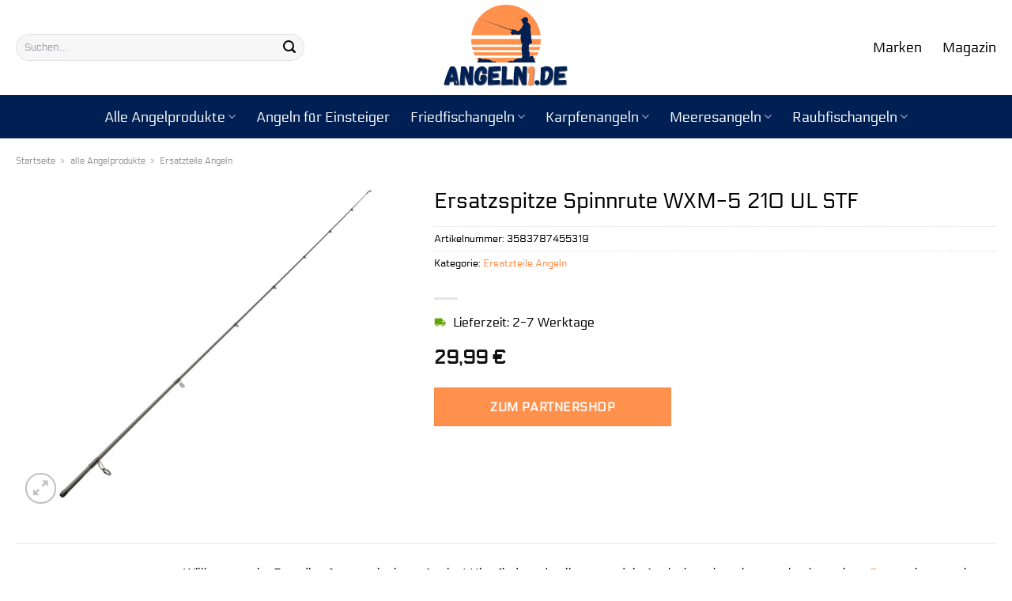

--- FILE ---
content_type: text/html; charset=UTF-8
request_url: https://www.angeln1.de/ersatzspitze-spinnrute-wxm-5-210-ul-stf/
body_size: 32179
content:
<!DOCTYPE html>
<html lang="de" class="loading-site no-js">
<head><meta charset="UTF-8" /><script>if(navigator.userAgent.match(/MSIE|Internet Explorer/i)||navigator.userAgent.match(/Trident\/7\..*?rv:11/i)){var href=document.location.href;if(!href.match(/[?&]nowprocket/)){if(href.indexOf("?")==-1){if(href.indexOf("#")==-1){document.location.href=href+"?nowprocket=1"}else{document.location.href=href.replace("#","?nowprocket=1#")}}else{if(href.indexOf("#")==-1){document.location.href=href+"&nowprocket=1"}else{document.location.href=href.replace("#","&nowprocket=1#")}}}}</script><script>class RocketLazyLoadScripts{constructor(){this.v="1.2.4",this.triggerEvents=["keydown","mousedown","mousemove","touchmove","touchstart","touchend","wheel"],this.userEventHandler=this._triggerListener.bind(this),this.touchStartHandler=this._onTouchStart.bind(this),this.touchMoveHandler=this._onTouchMove.bind(this),this.touchEndHandler=this._onTouchEnd.bind(this),this.clickHandler=this._onClick.bind(this),this.interceptedClicks=[],window.addEventListener("pageshow",t=>{this.persisted=t.persisted}),window.addEventListener("DOMContentLoaded",()=>{this._preconnect3rdParties()}),this.delayedScripts={normal:[],async:[],defer:[]},this.trash=[],this.allJQueries=[]}_addUserInteractionListener(t){if(document.hidden){t._triggerListener();return}this.triggerEvents.forEach(e=>window.addEventListener(e,t.userEventHandler,{passive:!0})),window.addEventListener("touchstart",t.touchStartHandler,{passive:!0}),window.addEventListener("mousedown",t.touchStartHandler),document.addEventListener("visibilitychange",t.userEventHandler)}_removeUserInteractionListener(){this.triggerEvents.forEach(t=>window.removeEventListener(t,this.userEventHandler,{passive:!0})),document.removeEventListener("visibilitychange",this.userEventHandler)}_onTouchStart(t){"HTML"!==t.target.tagName&&(window.addEventListener("touchend",this.touchEndHandler),window.addEventListener("mouseup",this.touchEndHandler),window.addEventListener("touchmove",this.touchMoveHandler,{passive:!0}),window.addEventListener("mousemove",this.touchMoveHandler),t.target.addEventListener("click",this.clickHandler),this._renameDOMAttribute(t.target,"onclick","rocket-onclick"),this._pendingClickStarted())}_onTouchMove(t){window.removeEventListener("touchend",this.touchEndHandler),window.removeEventListener("mouseup",this.touchEndHandler),window.removeEventListener("touchmove",this.touchMoveHandler,{passive:!0}),window.removeEventListener("mousemove",this.touchMoveHandler),t.target.removeEventListener("click",this.clickHandler),this._renameDOMAttribute(t.target,"rocket-onclick","onclick"),this._pendingClickFinished()}_onTouchEnd(){window.removeEventListener("touchend",this.touchEndHandler),window.removeEventListener("mouseup",this.touchEndHandler),window.removeEventListener("touchmove",this.touchMoveHandler,{passive:!0}),window.removeEventListener("mousemove",this.touchMoveHandler)}_onClick(t){t.target.removeEventListener("click",this.clickHandler),this._renameDOMAttribute(t.target,"rocket-onclick","onclick"),this.interceptedClicks.push(t),t.preventDefault(),t.stopPropagation(),t.stopImmediatePropagation(),this._pendingClickFinished()}_replayClicks(){window.removeEventListener("touchstart",this.touchStartHandler,{passive:!0}),window.removeEventListener("mousedown",this.touchStartHandler),this.interceptedClicks.forEach(t=>{t.target.dispatchEvent(new MouseEvent("click",{view:t.view,bubbles:!0,cancelable:!0}))})}_waitForPendingClicks(){return new Promise(t=>{this._isClickPending?this._pendingClickFinished=t:t()})}_pendingClickStarted(){this._isClickPending=!0}_pendingClickFinished(){this._isClickPending=!1}_renameDOMAttribute(t,e,r){t.hasAttribute&&t.hasAttribute(e)&&(event.target.setAttribute(r,event.target.getAttribute(e)),event.target.removeAttribute(e))}_triggerListener(){this._removeUserInteractionListener(this),"loading"===document.readyState?document.addEventListener("DOMContentLoaded",this._loadEverythingNow.bind(this)):this._loadEverythingNow()}_preconnect3rdParties(){let t=[];document.querySelectorAll("script[type=rocketlazyloadscript][data-rocket-src]").forEach(e=>{let r=e.getAttribute("data-rocket-src");if(r&&0!==r.indexOf("data:")){0===r.indexOf("//")&&(r=location.protocol+r);try{let i=new URL(r).origin;i!==location.origin&&t.push({src:i,crossOrigin:e.crossOrigin||"module"===e.getAttribute("data-rocket-type")})}catch(n){}}}),t=[...new Map(t.map(t=>[JSON.stringify(t),t])).values()],this._batchInjectResourceHints(t,"preconnect")}async _loadEverythingNow(){this.lastBreath=Date.now(),this._delayEventListeners(),this._delayJQueryReady(this),this._handleDocumentWrite(),this._registerAllDelayedScripts(),this._preloadAllScripts(),await this._loadScriptsFromList(this.delayedScripts.normal),await this._loadScriptsFromList(this.delayedScripts.defer),await this._loadScriptsFromList(this.delayedScripts.async);try{await this._triggerDOMContentLoaded(),await this._pendingWebpackRequests(this),await this._triggerWindowLoad()}catch(t){console.error(t)}window.dispatchEvent(new Event("rocket-allScriptsLoaded")),this._waitForPendingClicks().then(()=>{this._replayClicks()}),this._emptyTrash()}_registerAllDelayedScripts(){document.querySelectorAll("script[type=rocketlazyloadscript]").forEach(t=>{t.hasAttribute("data-rocket-src")?t.hasAttribute("async")&&!1!==t.async?this.delayedScripts.async.push(t):t.hasAttribute("defer")&&!1!==t.defer||"module"===t.getAttribute("data-rocket-type")?this.delayedScripts.defer.push(t):this.delayedScripts.normal.push(t):this.delayedScripts.normal.push(t)})}async _transformScript(t){if(await this._littleBreath(),!0===t.noModule&&"noModule"in HTMLScriptElement.prototype){t.setAttribute("data-rocket-status","skipped");return}return new Promise(navigator.userAgent.indexOf("Firefox/")>0||""===navigator.vendor?e=>{let r=document.createElement("script");[...t.attributes].forEach(t=>{let e=t.nodeName;"type"!==e&&("data-rocket-type"===e&&(e="type"),"data-rocket-src"===e&&(e="src"),r.setAttribute(e,t.nodeValue))}),t.text&&(r.text=t.text),r.hasAttribute("src")?(r.addEventListener("load",e),r.addEventListener("error",e)):(r.text=t.text,e());try{t.parentNode.replaceChild(r,t)}catch(i){e()}}:e=>{function r(){t.setAttribute("data-rocket-status","failed"),e()}try{let i=t.getAttribute("data-rocket-type"),n=t.getAttribute("data-rocket-src");i?(t.type=i,t.removeAttribute("data-rocket-type")):t.removeAttribute("type"),t.addEventListener("load",function r(){t.setAttribute("data-rocket-status","executed"),e()}),t.addEventListener("error",r),n?(t.removeAttribute("data-rocket-src"),t.src=n):t.src="data:text/javascript;base64,"+window.btoa(unescape(encodeURIComponent(t.text)))}catch(s){r()}})}async _loadScriptsFromList(t){let e=t.shift();return e&&e.isConnected?(await this._transformScript(e),this._loadScriptsFromList(t)):Promise.resolve()}_preloadAllScripts(){this._batchInjectResourceHints([...this.delayedScripts.normal,...this.delayedScripts.defer,...this.delayedScripts.async],"preload")}_batchInjectResourceHints(t,e){var r=document.createDocumentFragment();t.forEach(t=>{let i=t.getAttribute&&t.getAttribute("data-rocket-src")||t.src;if(i){let n=document.createElement("link");n.href=i,n.rel=e,"preconnect"!==e&&(n.as="script"),t.getAttribute&&"module"===t.getAttribute("data-rocket-type")&&(n.crossOrigin=!0),t.crossOrigin&&(n.crossOrigin=t.crossOrigin),t.integrity&&(n.integrity=t.integrity),r.appendChild(n),this.trash.push(n)}}),document.head.appendChild(r)}_delayEventListeners(){let t={};function e(e,r){!function e(r){!t[r]&&(t[r]={originalFunctions:{add:r.addEventListener,remove:r.removeEventListener},eventsToRewrite:[]},r.addEventListener=function(){arguments[0]=i(arguments[0]),t[r].originalFunctions.add.apply(r,arguments)},r.removeEventListener=function(){arguments[0]=i(arguments[0]),t[r].originalFunctions.remove.apply(r,arguments)});function i(e){return t[r].eventsToRewrite.indexOf(e)>=0?"rocket-"+e:e}}(e),t[e].eventsToRewrite.push(r)}function r(t,e){let r=t[e];Object.defineProperty(t,e,{get:()=>r||function(){},set(i){t["rocket"+e]=r=i}})}e(document,"DOMContentLoaded"),e(window,"DOMContentLoaded"),e(window,"load"),e(window,"pageshow"),e(document,"readystatechange"),r(document,"onreadystatechange"),r(window,"onload"),r(window,"onpageshow")}_delayJQueryReady(t){let e;function r(t){return t.split(" ").map(t=>"load"===t||0===t.indexOf("load.")?"rocket-jquery-load":t).join(" ")}function i(i){if(i&&i.fn&&!t.allJQueries.includes(i)){i.fn.ready=i.fn.init.prototype.ready=function(e){return t.domReadyFired?e.bind(document)(i):document.addEventListener("rocket-DOMContentLoaded",()=>e.bind(document)(i)),i([])};let n=i.fn.on;i.fn.on=i.fn.init.prototype.on=function(){return this[0]===window&&("string"==typeof arguments[0]||arguments[0]instanceof String?arguments[0]=r(arguments[0]):"object"==typeof arguments[0]&&Object.keys(arguments[0]).forEach(t=>{let e=arguments[0][t];delete arguments[0][t],arguments[0][r(t)]=e})),n.apply(this,arguments),this},t.allJQueries.push(i)}e=i}i(window.jQuery),Object.defineProperty(window,"jQuery",{get:()=>e,set(t){i(t)}})}async _pendingWebpackRequests(t){let e=document.querySelector("script[data-webpack]");async function r(){return new Promise(t=>{e.addEventListener("load",t),e.addEventListener("error",t)})}e&&(await r(),await t._requestAnimFrame(),await t._pendingWebpackRequests(t))}async _triggerDOMContentLoaded(){this.domReadyFired=!0,await this._littleBreath(),document.dispatchEvent(new Event("rocket-DOMContentLoaded")),await this._littleBreath(),window.dispatchEvent(new Event("rocket-DOMContentLoaded")),await this._littleBreath(),document.dispatchEvent(new Event("rocket-readystatechange")),await this._littleBreath(),document.rocketonreadystatechange&&document.rocketonreadystatechange()}async _triggerWindowLoad(){await this._littleBreath(),window.dispatchEvent(new Event("rocket-load")),await this._littleBreath(),window.rocketonload&&window.rocketonload(),await this._littleBreath(),this.allJQueries.forEach(t=>t(window).trigger("rocket-jquery-load")),await this._littleBreath();let t=new Event("rocket-pageshow");t.persisted=this.persisted,window.dispatchEvent(t),await this._littleBreath(),window.rocketonpageshow&&window.rocketonpageshow({persisted:this.persisted})}_handleDocumentWrite(){let t=new Map;document.write=document.writeln=function(e){let r=document.currentScript;r||console.error("WPRocket unable to document.write this: "+e);let i=document.createRange(),n=r.parentElement,s=t.get(r);void 0===s&&(s=r.nextSibling,t.set(r,s));let a=document.createDocumentFragment();i.setStart(a,0),a.appendChild(i.createContextualFragment(e)),n.insertBefore(a,s)}}async _littleBreath(){Date.now()-this.lastBreath>45&&(await this._requestAnimFrame(),this.lastBreath=Date.now())}async _requestAnimFrame(){return document.hidden?new Promise(t=>setTimeout(t)):new Promise(t=>requestAnimationFrame(t))}_emptyTrash(){this.trash.forEach(t=>t.remove())}static run(){let t=new RocketLazyLoadScripts;t._addUserInteractionListener(t)}}RocketLazyLoadScripts.run();</script>
	
	<link rel="profile" href="http://gmpg.org/xfn/11" />
	<link rel="pingback" href="https://www.angeln1.de/xmlrpc.php" />

	<script type="rocketlazyloadscript">(function(html){html.className = html.className.replace(/\bno-js\b/,'js')})(document.documentElement);</script>
<meta name='robots' content='index, follow, max-image-preview:large, max-snippet:-1, max-video-preview:-1' />
<link rel="preload" href="https://www.angeln1.de/wp-content/plugins/rate-my-post/public/css/fonts/ratemypost.ttf" type="font/ttf" as="font" crossorigin="anonymous"><meta name="viewport" content="width=device-width, initial-scale=1" />
	<!-- This site is optimized with the Yoast SEO plugin v26.7 - https://yoast.com/wordpress/plugins/seo/ -->
	<title>Ersatzspitze Spinnrute WXM-5 210 UL STF hier online kaufen</title>
	<meta name="description" content="Hier günstig Ersatzspitze Spinnrute WXM-5 210 UL STF online kaufen. Top Qualität und täglicher Versand. Jetzt bestellen!" />
	<link rel="canonical" href="https://www.angeln1.de/ersatzspitze-spinnrute-wxm-5-210-ul-stf/" />
	<meta property="og:locale" content="de_DE" />
	<meta property="og:type" content="article" />
	<meta property="og:title" content="Ersatzspitze Spinnrute WXM-5 210 UL STF hier online kaufen" />
	<meta property="og:description" content="Hier günstig Ersatzspitze Spinnrute WXM-5 210 UL STF online kaufen. Top Qualität und täglicher Versand. Jetzt bestellen!" />
	<meta property="og:url" content="https://www.angeln1.de/ersatzspitze-spinnrute-wxm-5-210-ul-stf/" />
	<meta property="og:site_name" content="Angeln1.de" />
	<meta property="article:modified_time" content="2025-11-01T08:23:14+00:00" />
	<meta property="og:image" content="https://www.angeln1.de/wp-content/uploads/2023/10/Ersatzspitze-Spinnrute-WXM-5-210-UL-STF.jpg" />
	<meta property="og:image:width" content="2362" />
	<meta property="og:image:height" content="2362" />
	<meta property="og:image:type" content="image/jpeg" />
	<meta name="twitter:card" content="summary_large_image" />
	<meta name="twitter:label1" content="Geschätzte Lesezeit" />
	<meta name="twitter:data1" content="7 Minuten" />
	<script type="application/ld+json" class="yoast-schema-graph">{"@context":"https://schema.org","@graph":[{"@type":"WebPage","@id":"https://www.angeln1.de/ersatzspitze-spinnrute-wxm-5-210-ul-stf/","url":"https://www.angeln1.de/ersatzspitze-spinnrute-wxm-5-210-ul-stf/","name":"Ersatzspitze Spinnrute WXM-5 210 UL STF hier online kaufen","isPartOf":{"@id":"https://www.angeln1.de/#website"},"primaryImageOfPage":{"@id":"https://www.angeln1.de/ersatzspitze-spinnrute-wxm-5-210-ul-stf/#primaryimage"},"image":{"@id":"https://www.angeln1.de/ersatzspitze-spinnrute-wxm-5-210-ul-stf/#primaryimage"},"thumbnailUrl":"https://www.angeln1.de/wp-content/uploads/2023/10/Ersatzspitze-Spinnrute-WXM-5-210-UL-STF.jpg","datePublished":"2023-10-14T12:00:25+00:00","dateModified":"2025-11-01T08:23:14+00:00","description":"Hier günstig Ersatzspitze Spinnrute WXM-5 210 UL STF online kaufen. Top Qualität und täglicher Versand. Jetzt bestellen!","breadcrumb":{"@id":"https://www.angeln1.de/ersatzspitze-spinnrute-wxm-5-210-ul-stf/#breadcrumb"},"inLanguage":"de","potentialAction":[{"@type":"ReadAction","target":["https://www.angeln1.de/ersatzspitze-spinnrute-wxm-5-210-ul-stf/"]}]},{"@type":"ImageObject","inLanguage":"de","@id":"https://www.angeln1.de/ersatzspitze-spinnrute-wxm-5-210-ul-stf/#primaryimage","url":"https://www.angeln1.de/wp-content/uploads/2023/10/Ersatzspitze-Spinnrute-WXM-5-210-UL-STF.jpg","contentUrl":"https://www.angeln1.de/wp-content/uploads/2023/10/Ersatzspitze-Spinnrute-WXM-5-210-UL-STF.jpg","width":2362,"height":2362,"caption":"Ersatzspitze Spinnrute WXM-5 210 UL STF"},{"@type":"BreadcrumbList","@id":"https://www.angeln1.de/ersatzspitze-spinnrute-wxm-5-210-ul-stf/#breadcrumb","itemListElement":[{"@type":"ListItem","position":1,"name":"Startseite","item":"https://www.angeln1.de/"},{"@type":"ListItem","position":2,"name":"Shop","item":"https://www.angeln1.de/shop/"},{"@type":"ListItem","position":3,"name":"Ersatzspitze Spinnrute WXM-5 210 UL STF"}]},{"@type":"WebSite","@id":"https://www.angeln1.de/#website","url":"https://www.angeln1.de/","name":"Angeln1.de","description":"alles zum Angeln online kaufen","publisher":{"@id":"https://www.angeln1.de/#organization"},"potentialAction":[{"@type":"SearchAction","target":{"@type":"EntryPoint","urlTemplate":"https://www.angeln1.de/?s={search_term_string}"},"query-input":{"@type":"PropertyValueSpecification","valueRequired":true,"valueName":"search_term_string"}}],"inLanguage":"de"},{"@type":"Organization","@id":"https://www.angeln1.de/#organization","name":"Angeln1.de","url":"https://www.angeln1.de/","logo":{"@type":"ImageObject","inLanguage":"de","@id":"https://www.angeln1.de/#/schema/logo/image/","url":"https://www.angeln1.de/wp-content/uploads/2023/10/angeln1-de-favicon.png","contentUrl":"https://www.angeln1.de/wp-content/uploads/2023/10/angeln1-de-favicon.png","width":100,"height":100,"caption":"Angeln1.de"},"image":{"@id":"https://www.angeln1.de/#/schema/logo/image/"}}]}</script>
	<!-- / Yoast SEO plugin. -->



<link rel='prefetch' href='https://www.angeln1.de/wp-content/themes/flatsome/assets/js/flatsome.js?ver=a0a7aee297766598a20e' />
<link rel='prefetch' href='https://www.angeln1.de/wp-content/themes/flatsome/assets/js/chunk.slider.js?ver=3.18.6' />
<link rel='prefetch' href='https://www.angeln1.de/wp-content/themes/flatsome/assets/js/chunk.popups.js?ver=3.18.6' />
<link rel='prefetch' href='https://www.angeln1.de/wp-content/themes/flatsome/assets/js/chunk.tooltips.js?ver=3.18.6' />
<link rel='prefetch' href='https://www.angeln1.de/wp-content/themes/flatsome/assets/js/woocommerce.js?ver=49415fe6a9266f32f1f2' />
<style id='wp-img-auto-sizes-contain-inline-css' type='text/css'>
img:is([sizes=auto i],[sizes^="auto," i]){contain-intrinsic-size:3000px 1500px}
/*# sourceURL=wp-img-auto-sizes-contain-inline-css */
</style>
<link data-minify="1" rel='stylesheet' id='maintenanceLayer-css' href='https://www.angeln1.de/wp-content/cache/min/1/wp-content/plugins/dailylead_maintenance/css/layer.css?ver=1765708808' type='text/css' media='all' />
<link data-minify="1" rel='stylesheet' id='rate-my-post-css' href='https://www.angeln1.de/wp-content/cache/min/1/wp-content/plugins/rate-my-post/public/css/rate-my-post.css?ver=1765708808' type='text/css' media='all' />
<style id='rate-my-post-inline-css' type='text/css'>
.rmp-widgets-container p {  font-size: 12px;}.rmp-rating-widget .rmp-icon--ratings {  font-size: 12px;}
/*# sourceURL=rate-my-post-inline-css */
</style>
<link rel='stylesheet' id='photoswipe-css' href='https://www.angeln1.de/wp-content/plugins/woocommerce/assets/css/photoswipe/photoswipe.min.css?ver=9.4.2' type='text/css' media='all' />
<link rel='stylesheet' id='photoswipe-default-skin-css' href='https://www.angeln1.de/wp-content/plugins/woocommerce/assets/css/photoswipe/default-skin/default-skin.min.css?ver=9.4.2' type='text/css' media='all' />
<style id='woocommerce-inline-inline-css' type='text/css'>
.woocommerce form .form-row .required { visibility: visible; }
/*# sourceURL=woocommerce-inline-inline-css */
</style>
<link rel='stylesheet' id='ez-toc-css' href='https://www.angeln1.de/wp-content/plugins/easy-table-of-contents/assets/css/screen.min.css?ver=2.0.80' type='text/css' media='all' />
<style id='ez-toc-inline-css' type='text/css'>
div#ez-toc-container .ez-toc-title {font-size: 120%;}div#ez-toc-container .ez-toc-title {font-weight: 500;}div#ez-toc-container ul li , div#ez-toc-container ul li a {font-size: 95%;}div#ez-toc-container ul li , div#ez-toc-container ul li a {font-weight: 500;}div#ez-toc-container nav ul ul li {font-size: 90%;}div#ez-toc-container {background: #fff;border: 1px solid #000000;}div#ez-toc-container p.ez-toc-title , #ez-toc-container .ez_toc_custom_title_icon , #ez-toc-container .ez_toc_custom_toc_icon {color: #000000;}div#ez-toc-container ul.ez-toc-list a {color: #000000;}div#ez-toc-container ul.ez-toc-list a:hover {color: #000000;}div#ez-toc-container ul.ez-toc-list a:visited {color: #000000;}.ez-toc-counter nav ul li a::before {color: ;}.ez-toc-box-title {font-weight: bold; margin-bottom: 10px; text-align: center; text-transform: uppercase; letter-spacing: 1px; color: #666; padding-bottom: 5px;position:absolute;top:-4%;left:5%;background-color: inherit;transition: top 0.3s ease;}.ez-toc-box-title.toc-closed {top:-25%;}
.ez-toc-container-direction {direction: ltr;}.ez-toc-counter ul{counter-reset: item ;}.ez-toc-counter nav ul li a::before {content: counters(item, '.', decimal) '. ';display: inline-block;counter-increment: item;flex-grow: 0;flex-shrink: 0;margin-right: .2em; float: left; }.ez-toc-widget-direction {direction: ltr;}.ez-toc-widget-container ul{counter-reset: item ;}.ez-toc-widget-container nav ul li a::before {content: counters(item, '.', decimal) '. ';display: inline-block;counter-increment: item;flex-grow: 0;flex-shrink: 0;margin-right: .2em; float: left; }
/*# sourceURL=ez-toc-inline-css */
</style>
<link data-minify="1" rel='stylesheet' id='flatsome-main-css' href='https://www.angeln1.de/wp-content/cache/min/1/wp-content/themes/flatsome/assets/css/flatsome.css?ver=1765708808' type='text/css' media='all' />
<style id='flatsome-main-inline-css' type='text/css'>
@font-face {
				font-family: "fl-icons";
				font-display: block;
				src: url(https://www.angeln1.de/wp-content/themes/flatsome/assets/css/icons/fl-icons.eot?v=3.18.6);
				src:
					url(https://www.angeln1.de/wp-content/themes/flatsome/assets/css/icons/fl-icons.eot#iefix?v=3.18.6) format("embedded-opentype"),
					url(https://www.angeln1.de/wp-content/themes/flatsome/assets/css/icons/fl-icons.woff2?v=3.18.6) format("woff2"),
					url(https://www.angeln1.de/wp-content/themes/flatsome/assets/css/icons/fl-icons.ttf?v=3.18.6) format("truetype"),
					url(https://www.angeln1.de/wp-content/themes/flatsome/assets/css/icons/fl-icons.woff?v=3.18.6) format("woff"),
					url(https://www.angeln1.de/wp-content/themes/flatsome/assets/css/icons/fl-icons.svg?v=3.18.6#fl-icons) format("svg");
			}
/*# sourceURL=flatsome-main-inline-css */
</style>
<link data-minify="1" rel='stylesheet' id='flatsome-shop-css' href='https://www.angeln1.de/wp-content/cache/min/1/wp-content/themes/flatsome/assets/css/flatsome-shop.css?ver=1765708808' type='text/css' media='all' />
<script data-minify="1" type="text/javascript" src="https://www.angeln1.de/wp-content/cache/min/1/wp-content/plugins/dailylead_maintenance/js/layerShow.js?ver=1765708808" id="maintenanceLayerShow-js" defer></script>
<script data-minify="1" type="text/javascript" src="https://www.angeln1.de/wp-content/cache/min/1/wp-content/plugins/dailylead_maintenance/js/layer.js?ver=1765708808" id="maintenanceLayer-js" defer></script>
<script type="rocketlazyloadscript" data-rocket-type="text/javascript" data-rocket-src="https://www.angeln1.de/wp-includes/js/jquery/jquery.min.js?ver=3.7.1" id="jquery-core-js" defer></script>
<script type="rocketlazyloadscript" data-rocket-type="text/javascript" data-rocket-src="https://www.angeln1.de/wp-content/plugins/woocommerce/assets/js/jquery-blockui/jquery.blockUI.min.js?ver=2.7.0-wc.9.4.2" id="jquery-blockui-js" data-wp-strategy="defer" defer></script>
<script type="text/javascript" id="wc-add-to-cart-js-extra">
/* <![CDATA[ */
var wc_add_to_cart_params = {"ajax_url":"/wp-admin/admin-ajax.php","wc_ajax_url":"/?wc-ajax=%%endpoint%%","i18n_view_cart":"Warenkorb anzeigen","cart_url":"https://www.angeln1.de","is_cart":"","cart_redirect_after_add":"no"};
//# sourceURL=wc-add-to-cart-js-extra
/* ]]> */
</script>
<script type="rocketlazyloadscript" data-rocket-type="text/javascript" data-rocket-src="https://www.angeln1.de/wp-content/plugins/woocommerce/assets/js/frontend/add-to-cart.min.js?ver=9.4.2" id="wc-add-to-cart-js" defer="defer" data-wp-strategy="defer"></script>
<script type="rocketlazyloadscript" data-rocket-type="text/javascript" data-rocket-src="https://www.angeln1.de/wp-content/plugins/woocommerce/assets/js/photoswipe/photoswipe.min.js?ver=4.1.1-wc.9.4.2" id="photoswipe-js" defer="defer" data-wp-strategy="defer"></script>
<script type="rocketlazyloadscript" data-rocket-type="text/javascript" data-rocket-src="https://www.angeln1.de/wp-content/plugins/woocommerce/assets/js/photoswipe/photoswipe-ui-default.min.js?ver=4.1.1-wc.9.4.2" id="photoswipe-ui-default-js" defer="defer" data-wp-strategy="defer"></script>
<script type="text/javascript" id="wc-single-product-js-extra">
/* <![CDATA[ */
var wc_single_product_params = {"i18n_required_rating_text":"Bitte w\u00e4hle eine Bewertung","review_rating_required":"yes","flexslider":{"rtl":false,"animation":"slide","smoothHeight":true,"directionNav":false,"controlNav":"thumbnails","slideshow":false,"animationSpeed":500,"animationLoop":false,"allowOneSlide":false},"zoom_enabled":"","zoom_options":[],"photoswipe_enabled":"1","photoswipe_options":{"shareEl":false,"closeOnScroll":false,"history":false,"hideAnimationDuration":0,"showAnimationDuration":0},"flexslider_enabled":""};
//# sourceURL=wc-single-product-js-extra
/* ]]> */
</script>
<script type="rocketlazyloadscript" data-rocket-type="text/javascript" data-rocket-src="https://www.angeln1.de/wp-content/plugins/woocommerce/assets/js/frontend/single-product.min.js?ver=9.4.2" id="wc-single-product-js" defer="defer" data-wp-strategy="defer"></script>
<script type="rocketlazyloadscript" data-rocket-type="text/javascript" data-rocket-src="https://www.angeln1.de/wp-content/plugins/woocommerce/assets/js/js-cookie/js.cookie.min.js?ver=2.1.4-wc.9.4.2" id="js-cookie-js" data-wp-strategy="defer" defer></script>
<style>.woocommerce-product-gallery{ opacity: 1 !important; }</style><script type="rocketlazyloadscript">
  var _paq = window._paq = window._paq || [];
  /* tracker methods like "setCustomDimension" should be called before "trackPageView" */
  _paq.push(['trackPageView']);
  _paq.push(['enableLinkTracking']);
  (function() {
    var u="https://stats.dailylead.de/";
    _paq.push(['setTrackerUrl', u+'matomo.php']);
    _paq.push(['setSiteId', '173']);
    var d=document, g=d.createElement('script'), s=d.getElementsByTagName('script')[0];
    g.async=true; g.src=u+'matomo.js'; s.parentNode.insertBefore(g,s);
  })();
</script>
<script type="rocketlazyloadscript" data-minify="1" data-host="https://digistats.de" data-dnt="false" data-rocket-src="https://www.angeln1.de/wp-content/cache/min/1/js/script.js?ver=1765708808" id="ZwSg9rf6GA" async defer></script>	<noscript><style>.woocommerce-product-gallery{ opacity: 1 !important; }</style></noscript>
	<style class='wp-fonts-local' type='text/css'>
@font-face{font-family:Inter;font-style:normal;font-weight:300 900;font-display:fallback;src:url('https://www.angeln1.de/wp-content/plugins/woocommerce/assets/fonts/Inter-VariableFont_slnt,wght.woff2') format('woff2');font-stretch:normal;}
@font-face{font-family:Cardo;font-style:normal;font-weight:400;font-display:fallback;src:url('https://www.angeln1.de/wp-content/plugins/woocommerce/assets/fonts/cardo_normal_400.woff2') format('woff2');}
</style>
<link rel="icon" href="https://www.angeln1.de/wp-content/uploads/2023/10/cropped-angeln1-de-favicon-32x32.png" sizes="32x32" />
<link rel="icon" href="https://www.angeln1.de/wp-content/uploads/2023/10/cropped-angeln1-de-favicon-192x192.png" sizes="192x192" />
<link rel="apple-touch-icon" href="https://www.angeln1.de/wp-content/uploads/2023/10/cropped-angeln1-de-favicon-180x180.png" />
<meta name="msapplication-TileImage" content="https://www.angeln1.de/wp-content/uploads/2023/10/cropped-angeln1-de-favicon-270x270.png" />
<style id="custom-css" type="text/css">:root {--primary-color: #ff914d;--fs-color-primary: #ff914d;--fs-color-secondary: #ff914d;--fs-color-success: #7a9c59;--fs-color-alert: #b20000;--fs-experimental-link-color: #ff914d;--fs-experimental-link-color-hover: #000000;}.tooltipster-base {--tooltip-color: #fff;--tooltip-bg-color: #000;}.off-canvas-right .mfp-content, .off-canvas-left .mfp-content {--drawer-width: 300px;}.off-canvas .mfp-content.off-canvas-cart {--drawer-width: 360px;}.container-width, .full-width .ubermenu-nav, .container, .row{max-width: 1270px}.row.row-collapse{max-width: 1240px}.row.row-small{max-width: 1262.5px}.row.row-large{max-width: 1300px}.header-main{height: 120px}#logo img{max-height: 120px}#logo{width:200px;}#logo img{padding:6px 0;}.header-bottom{min-height: 55px}.header-top{min-height: 30px}.transparent .header-main{height: 90px}.transparent #logo img{max-height: 90px}.has-transparent + .page-title:first-of-type,.has-transparent + #main > .page-title,.has-transparent + #main > div > .page-title,.has-transparent + #main .page-header-wrapper:first-of-type .page-title{padding-top: 140px;}.header.show-on-scroll,.stuck .header-main{height:70px!important}.stuck #logo img{max-height: 70px!important}.search-form{ width: 75%;}.header-bg-color {background-color: #ffffff}.header-bottom {background-color: #002054}.header-main .nav > li > a{line-height: 16px }.stuck .header-main .nav > li > a{line-height: 50px }.header-bottom-nav > li > a{line-height: 16px }@media (max-width: 549px) {.header-main{height: 70px}#logo img{max-height: 70px}}body{color: #000000}h1,h2,h3,h4,h5,h6,.heading-font{color: #000000;}body{font-size: 100%;}@media screen and (max-width: 549px){body{font-size: 100%;}}body{font-family: Electrolize, sans-serif;}body {font-weight: 400;font-style: normal;}.nav > li > a {font-family: Electrolize, sans-serif;}.mobile-sidebar-levels-2 .nav > li > ul > li > a {font-family: Electrolize, sans-serif;}.nav > li > a,.mobile-sidebar-levels-2 .nav > li > ul > li > a {font-weight: 400;font-style: normal;}h1,h2,h3,h4,h5,h6,.heading-font, .off-canvas-center .nav-sidebar.nav-vertical > li > a{font-family: Electrolize, sans-serif;}h1,h2,h3,h4,h5,h6,.heading-font,.banner h1,.banner h2 {font-weight: 400;font-style: normal;}.alt-font{font-family: "Dancing Script", sans-serif;}.alt-font {font-weight: 400!important;font-style: normal!important;}.header:not(.transparent) .header-nav-main.nav > li > a {color: #000000;}.header:not(.transparent) .header-bottom-nav.nav > li > a{color: #ffffff;}.widget:where(:not(.widget_shopping_cart)) a{color: #000000;}.widget:where(:not(.widget_shopping_cart)) a:hover{color: #ff914d;}.widget .tagcloud a:hover{border-color: #ff914d; background-color: #ff914d;}.has-equal-box-heights .box-image {padding-top: 100%;}@media screen and (min-width: 550px){.products .box-vertical .box-image{min-width: 300px!important;width: 300px!important;}}.header-main .social-icons,.header-main .cart-icon strong,.header-main .menu-title,.header-main .header-button > .button.is-outline,.header-main .nav > li > a > i:not(.icon-angle-down){color: #000000!important;}.header-main .header-button > .button.is-outline,.header-main .cart-icon strong:after,.header-main .cart-icon strong{border-color: #000000!important;}.header-main .header-button > .button:not(.is-outline){background-color: #000000!important;}.header-main .current-dropdown .cart-icon strong,.header-main .header-button > .button:hover,.header-main .header-button > .button:hover i,.header-main .header-button > .button:hover span{color:#FFF!important;}.header-main .menu-title:hover,.header-main .social-icons a:hover,.header-main .header-button > .button.is-outline:hover,.header-main .nav > li > a:hover > i:not(.icon-angle-down){color: #000000!important;}.header-main .current-dropdown .cart-icon strong,.header-main .header-button > .button:hover{background-color: #000000!important;}.header-main .current-dropdown .cart-icon strong:after,.header-main .current-dropdown .cart-icon strong,.header-main .header-button > .button:hover{border-color: #000000!important;}.absolute-footer, html{background-color: #ffffff}.page-title-small + main .product-container > .row{padding-top:0;}.nav-vertical-fly-out > li + li {border-top-width: 1px; border-top-style: solid;}/* Custom CSS */.header-vertical-menu__fly-out .current-dropdown.menu-item .nav-dropdown {display: block;}.header-vertical-menu__opener {font-size: initial;}.off-canvas-right .mfp-content, .off-canvas-left .mfp-content {max-width: 320px;width:100%}.off-canvas-left.mfp-ready .mfp-close {color: black;}.product-summary .woocommerce-Price-currencySymbol {font-size: inherit;vertical-align: inherit;margin-top: inherit;}.product-section-title-related {text-align: center;padding-top: 45px;}.yith-wcwl-add-to-wishlist {margin-top: 10px;margin-bottom: 30px;}.page-title {margin-top: 20px;}@media screen and (min-width: 850px) {.page-title-inner {padding-top: 0;min-height: auto;}}/*** START Sticky Banner ***/.sticky-add-to-cart__product img {display: none;}.sticky-add-to-cart__product .product-title-small {display: none;}.sticky-add-to-cart--active .cart {padding-top: 5px;padding-bottom: 5px;max-width: 250px;flex-grow: 1;font-size: smaller;margin-bottom: 0;}.sticky-add-to-cart.sticky-add-to-cart--active .single_add_to_cart_button{margin: 0;padding-top: 10px;padding-bottom: 10px;border-radius: 99px;width: 100%;line-height: 1.5;}.single_add_to_cart_button,.sticky-add-to-cart:not(.sticky-add-to-cart--active) .single_add_to_cart_button {padding: 5px;max-width: 300px;width:100%;margin:0;}.sticky-add-to-cart--active {-webkit-backdrop-filter: blur(7px);backdrop-filter: blur(7px);display: flex;justify-content: center;padding: 3px 10px;}.sticky-add-to-cart__product .product-title-small {height: 14px;overflow: hidden;}.sticky-add-to-cart--active .woocommerce-variation-price, .sticky-add-to-cart--active .product-page-price {font-size: 24px;}.sticky-add-to-cart--active .price del {font-size: 50%;margin-bottom: 4px;}.sticky-add-to-cart--active .price del::after {width: 50%;}.sticky-add-to-cart__product {margin-right: 5px;}/*** END Sticky Banner ***/.yadore {display: grid;grid-template-columns: repeat(4,minmax(0,1fr));gap:1rem;}.col-4 .yadore {display: grid;grid-template-columns: repeat(4,minmax(0,1fr));gap:1rem;}.yadore .yadore-item {background: #fff;border-radius: 15px;}.yadore .yadore-item li.delivery_time,.yadore .yadore-item li.stock_status,.yadore .yadore-item li.stock_status.nicht {list-style-type: none;padding: 0px 0 0px 24px;margin: 0px!important;}.yadore .yadore-item img:not(.logo) {min-height: 170px;max-height: 170px;}.yadore .yadore-item img.logo {max-width: 70px;max-height: 30px;}.ayo-logo-name {margin-top: 12px;display: block;white-space: nowrap;font-size: xx-small;}.product-info {display: flex;flex-direction: column;padding-bottom: 0;}.product-info.product-title {order: 1;}.product-info .is-divider {order: 2;}.product-info .product-short-description {order: 3;}.product-info .product-short-description li {list-style-type: none;padding: 0px 0 0px 24px;margin: 0px 0px 3px 0px!important;}li.delivery_time,.product-info .product-short-description li.delivery_time {background: url([data-uri]) no-repeat left center;}li.delivery_time,.product-info .product-short-description li.delivery_time {background: url([data-uri]) no-repeat left center;}li.stock_status,.product-info .product-short-description li.stock_status {background: url([data-uri]) no-repeat left center;}li.stock_status.nicht,.product-info .product-short-description li.stock_status.nicht {background: url([data-uri]) no-repeat left center;}.product-info .price-wrapper {order: 4;}.product-info .price-wrapper .price {margin: 0;}.product-info .cart,.product-info .sticky-add-to-cart-wrapper {order:5;margin: 25px 0;}.product-info .yith-wcwl-add-to-wishlist {order: 6;margin: 0;}.overflow-hidden { overflow: hidden;}.overflow-hidden.banner h3 {line-height: 0;}.nowrap { white-space: nowrap;}.height-40 {height: 40px !important;}.m-0 {margin: 0 !important;}a.stretched-link:after {position: absolute;top: 0;right: 0;bottom: 0;left: 0;pointer-events: auto;content: "";background-color: rgba(0,0,0,0.0);z-index: 1;}.z-index-0 {z-index: 0;}.z-index-10 {z-index: 10;}.price del {text-decoration-line: none;position: relative;}.price del::after {content: '';position: absolute;border-top: 2px solid red;width: 100%;height: 100%;left: 0;transform: rotate(-10deg);top: 50%;}.product-small.box .box-image .image-cover img {object-fit: contain;}.product-small.box .box-image {text-align: center;}.product-small.box .box-text .title-wrapper {max-height: 75px;overflow: hidden;margin-bottom: 15px;}.woocommerce-product-gallery__wrapper .woocommerce-product-gallery__image a img {max-height: 420px;width: auto;margin: 0 auto;display: block;}.has-equal-box-heights .box-image img {-o-object-fit: contain;object-fit: contain;}/* START Mobile Menu */.off-canvas-left .mfp-content, .off-canvas-right .mfp-content {width: 85%;max-width: 360px;}.off-canvas-left .mfp-content .nav>li>a, .off-canvas-right .mfp-content .nav>li>a,.mobile-sidebar-levels-2 .nav-slide>li>.sub-menu>li:not(.nav-slide-header)>a, .mobile-sidebar-levels-2 .nav-slide>li>ul.children>li:not(.nav-slide-header)>a {font-size: 1.1em;color: #000;}.mobile-sidebar-levels-2 .nav-slide>li>.sub-menu>li:not(.nav-slide-header)>a, .mobile-sidebar-levels-2 .nav-slide>li>ul.children>li:not(.nav-slide-header)>a {text-transform: none;}/* END Mobile Menu *//*** START MENU frühes umschalten auf MobileCSS ***/@media (min-width: 850px) and (max-width: 1240px) {header [data-show=show-for-medium], header .show-for-medium {display: block !important;}}@media (max-width: 1240px) {header [data-show=hide-for-medium], header .hide-for-medium {display: none !important;}.medium-logo-center .logo {-webkit-box-ordinal-group: 2;-ms-flex-order: 2;order: 2;}header .show-for-medium.flex-right {-webkit-box-ordinal-group: 3;-ms-flex-order: 3;order: 3;}.medium-logo-center .logo img {margin: 0 auto;}}/*** END MENUfrühes umschalten auf MobileCSS ***/.product-title a {color: #000000;}.product-title a:hover {color: var(--fs-experimental-link-color);}/* Custom CSS Tablet */@media (max-width: 849px){.nav li a,.nav-vertical>li>ul li a,.nav-slide-header .toggle,.mobile-sidebar-levels-2 .nav-slide>li>ul.children>li>a, .mobile-sidebar-levels-2 .nav-slide>li>.sub-menu>li>a {color: #000 !important;opacity: 1;}/*** START Sticky Banner ***/.sticky-add-to-cart--active {justify-content: space-between;font-size: .9em;}/*** END Sticky Banner ***/.post-title.is-large {font-size: 1.75em;}}/* Custom CSS Mobile */@media (max-width: 549px){/*** START Sticky Banner ***/.sticky-add-to-cart:not(.sticky-add-to-cart--active) {width: 100% !important;max-width: 100%;}.sticky-add-to-cart:not(.sticky-add-to-cart--active) .single_add_to_cart_button {padding: 5px 25px;max-width: 100%;}/*** END Sticky Banner ***/.single_add_to_cart_button {padding: 5px 25px;max-width: 100%;width: 100%;}.yadore,.col-4 .yadore {grid-template-columns: repeat(1,minmax(0,1fr));}}.label-new.menu-item > a:after{content:"Neu";}.label-hot.menu-item > a:after{content:"Hot";}.label-sale.menu-item > a:after{content:"Aktion";}.label-popular.menu-item > a:after{content:"Beliebt";}</style><style id="kirki-inline-styles">/* latin */
@font-face {
  font-family: 'Electrolize';
  font-style: normal;
  font-weight: 400;
  font-display: swap;
  src: url(https://www.angeln1.de/wp-content/fonts/electrolize/cIf5Ma1dtE0zSiGSiED7AXEBuI8.woff2) format('woff2');
  unicode-range: U+0000-00FF, U+0131, U+0152-0153, U+02BB-02BC, U+02C6, U+02DA, U+02DC, U+0304, U+0308, U+0329, U+2000-206F, U+20AC, U+2122, U+2191, U+2193, U+2212, U+2215, U+FEFF, U+FFFD;
}/* vietnamese */
@font-face {
  font-family: 'Dancing Script';
  font-style: normal;
  font-weight: 400;
  font-display: swap;
  src: url(https://www.angeln1.de/wp-content/fonts/dancing-script/If2cXTr6YS-zF4S-kcSWSVi_sxjsohD9F50Ruu7BMSo3Rep8ltA.woff2) format('woff2');
  unicode-range: U+0102-0103, U+0110-0111, U+0128-0129, U+0168-0169, U+01A0-01A1, U+01AF-01B0, U+0300-0301, U+0303-0304, U+0308-0309, U+0323, U+0329, U+1EA0-1EF9, U+20AB;
}
/* latin-ext */
@font-face {
  font-family: 'Dancing Script';
  font-style: normal;
  font-weight: 400;
  font-display: swap;
  src: url(https://www.angeln1.de/wp-content/fonts/dancing-script/If2cXTr6YS-zF4S-kcSWSVi_sxjsohD9F50Ruu7BMSo3ROp8ltA.woff2) format('woff2');
  unicode-range: U+0100-02BA, U+02BD-02C5, U+02C7-02CC, U+02CE-02D7, U+02DD-02FF, U+0304, U+0308, U+0329, U+1D00-1DBF, U+1E00-1E9F, U+1EF2-1EFF, U+2020, U+20A0-20AB, U+20AD-20C0, U+2113, U+2C60-2C7F, U+A720-A7FF;
}
/* latin */
@font-face {
  font-family: 'Dancing Script';
  font-style: normal;
  font-weight: 400;
  font-display: swap;
  src: url(https://www.angeln1.de/wp-content/fonts/dancing-script/If2cXTr6YS-zF4S-kcSWSVi_sxjsohD9F50Ruu7BMSo3Sup8.woff2) format('woff2');
  unicode-range: U+0000-00FF, U+0131, U+0152-0153, U+02BB-02BC, U+02C6, U+02DA, U+02DC, U+0304, U+0308, U+0329, U+2000-206F, U+20AC, U+2122, U+2191, U+2193, U+2212, U+2215, U+FEFF, U+FFFD;
}</style><noscript><style id="rocket-lazyload-nojs-css">.rll-youtube-player, [data-lazy-src]{display:none !important;}</style></noscript><link data-minify="1" rel='stylesheet' id='wc-blocks-style-css' href='https://www.angeln1.de/wp-content/cache/min/1/wp-content/plugins/woocommerce/assets/client/blocks/wc-blocks.css?ver=1765708808' type='text/css' media='all' />
<style id='global-styles-inline-css' type='text/css'>
:root{--wp--preset--aspect-ratio--square: 1;--wp--preset--aspect-ratio--4-3: 4/3;--wp--preset--aspect-ratio--3-4: 3/4;--wp--preset--aspect-ratio--3-2: 3/2;--wp--preset--aspect-ratio--2-3: 2/3;--wp--preset--aspect-ratio--16-9: 16/9;--wp--preset--aspect-ratio--9-16: 9/16;--wp--preset--color--black: #000000;--wp--preset--color--cyan-bluish-gray: #abb8c3;--wp--preset--color--white: #ffffff;--wp--preset--color--pale-pink: #f78da7;--wp--preset--color--vivid-red: #cf2e2e;--wp--preset--color--luminous-vivid-orange: #ff6900;--wp--preset--color--luminous-vivid-amber: #fcb900;--wp--preset--color--light-green-cyan: #7bdcb5;--wp--preset--color--vivid-green-cyan: #00d084;--wp--preset--color--pale-cyan-blue: #8ed1fc;--wp--preset--color--vivid-cyan-blue: #0693e3;--wp--preset--color--vivid-purple: #9b51e0;--wp--preset--color--primary: #ff914d;--wp--preset--color--secondary: #ff914d;--wp--preset--color--success: #7a9c59;--wp--preset--color--alert: #b20000;--wp--preset--gradient--vivid-cyan-blue-to-vivid-purple: linear-gradient(135deg,rgb(6,147,227) 0%,rgb(155,81,224) 100%);--wp--preset--gradient--light-green-cyan-to-vivid-green-cyan: linear-gradient(135deg,rgb(122,220,180) 0%,rgb(0,208,130) 100%);--wp--preset--gradient--luminous-vivid-amber-to-luminous-vivid-orange: linear-gradient(135deg,rgb(252,185,0) 0%,rgb(255,105,0) 100%);--wp--preset--gradient--luminous-vivid-orange-to-vivid-red: linear-gradient(135deg,rgb(255,105,0) 0%,rgb(207,46,46) 100%);--wp--preset--gradient--very-light-gray-to-cyan-bluish-gray: linear-gradient(135deg,rgb(238,238,238) 0%,rgb(169,184,195) 100%);--wp--preset--gradient--cool-to-warm-spectrum: linear-gradient(135deg,rgb(74,234,220) 0%,rgb(151,120,209) 20%,rgb(207,42,186) 40%,rgb(238,44,130) 60%,rgb(251,105,98) 80%,rgb(254,248,76) 100%);--wp--preset--gradient--blush-light-purple: linear-gradient(135deg,rgb(255,206,236) 0%,rgb(152,150,240) 100%);--wp--preset--gradient--blush-bordeaux: linear-gradient(135deg,rgb(254,205,165) 0%,rgb(254,45,45) 50%,rgb(107,0,62) 100%);--wp--preset--gradient--luminous-dusk: linear-gradient(135deg,rgb(255,203,112) 0%,rgb(199,81,192) 50%,rgb(65,88,208) 100%);--wp--preset--gradient--pale-ocean: linear-gradient(135deg,rgb(255,245,203) 0%,rgb(182,227,212) 50%,rgb(51,167,181) 100%);--wp--preset--gradient--electric-grass: linear-gradient(135deg,rgb(202,248,128) 0%,rgb(113,206,126) 100%);--wp--preset--gradient--midnight: linear-gradient(135deg,rgb(2,3,129) 0%,rgb(40,116,252) 100%);--wp--preset--font-size--small: 13px;--wp--preset--font-size--medium: 20px;--wp--preset--font-size--large: 36px;--wp--preset--font-size--x-large: 42px;--wp--preset--font-family--inter: "Inter", sans-serif;--wp--preset--font-family--cardo: Cardo;--wp--preset--spacing--20: 0.44rem;--wp--preset--spacing--30: 0.67rem;--wp--preset--spacing--40: 1rem;--wp--preset--spacing--50: 1.5rem;--wp--preset--spacing--60: 2.25rem;--wp--preset--spacing--70: 3.38rem;--wp--preset--spacing--80: 5.06rem;--wp--preset--shadow--natural: 6px 6px 9px rgba(0, 0, 0, 0.2);--wp--preset--shadow--deep: 12px 12px 50px rgba(0, 0, 0, 0.4);--wp--preset--shadow--sharp: 6px 6px 0px rgba(0, 0, 0, 0.2);--wp--preset--shadow--outlined: 6px 6px 0px -3px rgb(255, 255, 255), 6px 6px rgb(0, 0, 0);--wp--preset--shadow--crisp: 6px 6px 0px rgb(0, 0, 0);}:where(body) { margin: 0; }.wp-site-blocks > .alignleft { float: left; margin-right: 2em; }.wp-site-blocks > .alignright { float: right; margin-left: 2em; }.wp-site-blocks > .aligncenter { justify-content: center; margin-left: auto; margin-right: auto; }:where(.is-layout-flex){gap: 0.5em;}:where(.is-layout-grid){gap: 0.5em;}.is-layout-flow > .alignleft{float: left;margin-inline-start: 0;margin-inline-end: 2em;}.is-layout-flow > .alignright{float: right;margin-inline-start: 2em;margin-inline-end: 0;}.is-layout-flow > .aligncenter{margin-left: auto !important;margin-right: auto !important;}.is-layout-constrained > .alignleft{float: left;margin-inline-start: 0;margin-inline-end: 2em;}.is-layout-constrained > .alignright{float: right;margin-inline-start: 2em;margin-inline-end: 0;}.is-layout-constrained > .aligncenter{margin-left: auto !important;margin-right: auto !important;}.is-layout-constrained > :where(:not(.alignleft):not(.alignright):not(.alignfull)){margin-left: auto !important;margin-right: auto !important;}body .is-layout-flex{display: flex;}.is-layout-flex{flex-wrap: wrap;align-items: center;}.is-layout-flex > :is(*, div){margin: 0;}body .is-layout-grid{display: grid;}.is-layout-grid > :is(*, div){margin: 0;}body{padding-top: 0px;padding-right: 0px;padding-bottom: 0px;padding-left: 0px;}a:where(:not(.wp-element-button)){text-decoration: none;}:root :where(.wp-element-button, .wp-block-button__link){background-color: #32373c;border-width: 0;color: #fff;font-family: inherit;font-size: inherit;font-style: inherit;font-weight: inherit;letter-spacing: inherit;line-height: inherit;padding-top: calc(0.667em + 2px);padding-right: calc(1.333em + 2px);padding-bottom: calc(0.667em + 2px);padding-left: calc(1.333em + 2px);text-decoration: none;text-transform: inherit;}.has-black-color{color: var(--wp--preset--color--black) !important;}.has-cyan-bluish-gray-color{color: var(--wp--preset--color--cyan-bluish-gray) !important;}.has-white-color{color: var(--wp--preset--color--white) !important;}.has-pale-pink-color{color: var(--wp--preset--color--pale-pink) !important;}.has-vivid-red-color{color: var(--wp--preset--color--vivid-red) !important;}.has-luminous-vivid-orange-color{color: var(--wp--preset--color--luminous-vivid-orange) !important;}.has-luminous-vivid-amber-color{color: var(--wp--preset--color--luminous-vivid-amber) !important;}.has-light-green-cyan-color{color: var(--wp--preset--color--light-green-cyan) !important;}.has-vivid-green-cyan-color{color: var(--wp--preset--color--vivid-green-cyan) !important;}.has-pale-cyan-blue-color{color: var(--wp--preset--color--pale-cyan-blue) !important;}.has-vivid-cyan-blue-color{color: var(--wp--preset--color--vivid-cyan-blue) !important;}.has-vivid-purple-color{color: var(--wp--preset--color--vivid-purple) !important;}.has-primary-color{color: var(--wp--preset--color--primary) !important;}.has-secondary-color{color: var(--wp--preset--color--secondary) !important;}.has-success-color{color: var(--wp--preset--color--success) !important;}.has-alert-color{color: var(--wp--preset--color--alert) !important;}.has-black-background-color{background-color: var(--wp--preset--color--black) !important;}.has-cyan-bluish-gray-background-color{background-color: var(--wp--preset--color--cyan-bluish-gray) !important;}.has-white-background-color{background-color: var(--wp--preset--color--white) !important;}.has-pale-pink-background-color{background-color: var(--wp--preset--color--pale-pink) !important;}.has-vivid-red-background-color{background-color: var(--wp--preset--color--vivid-red) !important;}.has-luminous-vivid-orange-background-color{background-color: var(--wp--preset--color--luminous-vivid-orange) !important;}.has-luminous-vivid-amber-background-color{background-color: var(--wp--preset--color--luminous-vivid-amber) !important;}.has-light-green-cyan-background-color{background-color: var(--wp--preset--color--light-green-cyan) !important;}.has-vivid-green-cyan-background-color{background-color: var(--wp--preset--color--vivid-green-cyan) !important;}.has-pale-cyan-blue-background-color{background-color: var(--wp--preset--color--pale-cyan-blue) !important;}.has-vivid-cyan-blue-background-color{background-color: var(--wp--preset--color--vivid-cyan-blue) !important;}.has-vivid-purple-background-color{background-color: var(--wp--preset--color--vivid-purple) !important;}.has-primary-background-color{background-color: var(--wp--preset--color--primary) !important;}.has-secondary-background-color{background-color: var(--wp--preset--color--secondary) !important;}.has-success-background-color{background-color: var(--wp--preset--color--success) !important;}.has-alert-background-color{background-color: var(--wp--preset--color--alert) !important;}.has-black-border-color{border-color: var(--wp--preset--color--black) !important;}.has-cyan-bluish-gray-border-color{border-color: var(--wp--preset--color--cyan-bluish-gray) !important;}.has-white-border-color{border-color: var(--wp--preset--color--white) !important;}.has-pale-pink-border-color{border-color: var(--wp--preset--color--pale-pink) !important;}.has-vivid-red-border-color{border-color: var(--wp--preset--color--vivid-red) !important;}.has-luminous-vivid-orange-border-color{border-color: var(--wp--preset--color--luminous-vivid-orange) !important;}.has-luminous-vivid-amber-border-color{border-color: var(--wp--preset--color--luminous-vivid-amber) !important;}.has-light-green-cyan-border-color{border-color: var(--wp--preset--color--light-green-cyan) !important;}.has-vivid-green-cyan-border-color{border-color: var(--wp--preset--color--vivid-green-cyan) !important;}.has-pale-cyan-blue-border-color{border-color: var(--wp--preset--color--pale-cyan-blue) !important;}.has-vivid-cyan-blue-border-color{border-color: var(--wp--preset--color--vivid-cyan-blue) !important;}.has-vivid-purple-border-color{border-color: var(--wp--preset--color--vivid-purple) !important;}.has-primary-border-color{border-color: var(--wp--preset--color--primary) !important;}.has-secondary-border-color{border-color: var(--wp--preset--color--secondary) !important;}.has-success-border-color{border-color: var(--wp--preset--color--success) !important;}.has-alert-border-color{border-color: var(--wp--preset--color--alert) !important;}.has-vivid-cyan-blue-to-vivid-purple-gradient-background{background: var(--wp--preset--gradient--vivid-cyan-blue-to-vivid-purple) !important;}.has-light-green-cyan-to-vivid-green-cyan-gradient-background{background: var(--wp--preset--gradient--light-green-cyan-to-vivid-green-cyan) !important;}.has-luminous-vivid-amber-to-luminous-vivid-orange-gradient-background{background: var(--wp--preset--gradient--luminous-vivid-amber-to-luminous-vivid-orange) !important;}.has-luminous-vivid-orange-to-vivid-red-gradient-background{background: var(--wp--preset--gradient--luminous-vivid-orange-to-vivid-red) !important;}.has-very-light-gray-to-cyan-bluish-gray-gradient-background{background: var(--wp--preset--gradient--very-light-gray-to-cyan-bluish-gray) !important;}.has-cool-to-warm-spectrum-gradient-background{background: var(--wp--preset--gradient--cool-to-warm-spectrum) !important;}.has-blush-light-purple-gradient-background{background: var(--wp--preset--gradient--blush-light-purple) !important;}.has-blush-bordeaux-gradient-background{background: var(--wp--preset--gradient--blush-bordeaux) !important;}.has-luminous-dusk-gradient-background{background: var(--wp--preset--gradient--luminous-dusk) !important;}.has-pale-ocean-gradient-background{background: var(--wp--preset--gradient--pale-ocean) !important;}.has-electric-grass-gradient-background{background: var(--wp--preset--gradient--electric-grass) !important;}.has-midnight-gradient-background{background: var(--wp--preset--gradient--midnight) !important;}.has-small-font-size{font-size: var(--wp--preset--font-size--small) !important;}.has-medium-font-size{font-size: var(--wp--preset--font-size--medium) !important;}.has-large-font-size{font-size: var(--wp--preset--font-size--large) !important;}.has-x-large-font-size{font-size: var(--wp--preset--font-size--x-large) !important;}.has-inter-font-family{font-family: var(--wp--preset--font-family--inter) !important;}.has-cardo-font-family{font-family: var(--wp--preset--font-family--cardo) !important;}
/*# sourceURL=global-styles-inline-css */
</style>
</head>

<body class="wp-singular product-template-default single single-product postid-4653 wp-theme-flatsome wp-child-theme-flatsome-child theme-flatsome woocommerce woocommerce-page woocommerce-no-js lightbox nav-dropdown-has-arrow nav-dropdown-has-shadow nav-dropdown-has-border mobile-submenu-slide mobile-submenu-slide-levels-1">


<a class="skip-link screen-reader-text" href="#main">Zum Inhalt springen</a>

<div id="wrapper">

	
	<header id="header" class="header ">
		<div class="header-wrapper">
			<div id="masthead" class="header-main show-logo-center hide-for-sticky">
      <div class="header-inner flex-row container logo-center medium-logo-center" role="navigation">

          <!-- Logo -->
          <div id="logo" class="flex-col logo">
            
<!-- Header logo -->
<a href="https://www.angeln1.de/" title="Angeln1.de - alles zum Angeln online kaufen" rel="home">
		<img width="268" height="181" src="data:image/svg+xml,%3Csvg%20xmlns='http://www.w3.org/2000/svg'%20viewBox='0%200%20268%20181'%3E%3C/svg%3E" class="header_logo header-logo" alt="Angeln1.de" data-lazy-src="https://www.angeln1.de/wp-content/uploads/2023/10/angeln1-de-logo.png"/><noscript><img width="268" height="181" src="https://www.angeln1.de/wp-content/uploads/2023/10/angeln1-de-logo.png" class="header_logo header-logo" alt="Angeln1.de"/></noscript><img  width="268" height="181" src="data:image/svg+xml,%3Csvg%20xmlns='http://www.w3.org/2000/svg'%20viewBox='0%200%20268%20181'%3E%3C/svg%3E" class="header-logo-dark" alt="Angeln1.de" data-lazy-src="https://www.angeln1.de/wp-content/uploads/2023/10/angeln1-de-logo.png"/><noscript><img  width="268" height="181" src="https://www.angeln1.de/wp-content/uploads/2023/10/angeln1-de-logo.png" class="header-logo-dark" alt="Angeln1.de"/></noscript></a>
          </div>

          <!-- Mobile Left Elements -->
          <div class="flex-col show-for-medium flex-left">
            <ul class="mobile-nav nav nav-left ">
              <li class="header-search header-search-lightbox has-icon">
			<a href="#search-lightbox" aria-label="Suchen" data-open="#search-lightbox" data-focus="input.search-field"
		class="is-small">
		<i class="icon-search" style="font-size:16px;" ></i></a>
		
	<div id="search-lightbox" class="mfp-hide dark text-center">
		<div class="searchform-wrapper ux-search-box relative form-flat is-large"><form role="search" method="get" class="searchform" action="https://www.angeln1.de/">
	<div class="flex-row relative">
						<div class="flex-col flex-grow">
			<label class="screen-reader-text" for="woocommerce-product-search-field-0">Suche nach:</label>
			<input type="search" id="woocommerce-product-search-field-0" class="search-field mb-0" placeholder="Suchen&hellip;" value="" name="s" />
			<input type="hidden" name="post_type" value="product" />
					</div>
		<div class="flex-col">
			<button type="submit" value="Suchen" class="ux-search-submit submit-button secondary button  icon mb-0" aria-label="Übermitteln">
				<i class="icon-search" ></i>			</button>
		</div>
	</div>
	<div class="live-search-results text-left z-top"></div>
</form>
</div>	</div>
</li>
            </ul>
          </div>

          <!-- Left Elements -->
          <div class="flex-col hide-for-medium flex-left
            ">
            <ul class="header-nav header-nav-main nav nav-left  nav-size-xlarge nav-spacing-xlarge" >
              <li class="header-search-form search-form html relative has-icon">
	<div class="header-search-form-wrapper">
		<div class="searchform-wrapper ux-search-box relative form-flat is-normal"><form role="search" method="get" class="searchform" action="https://www.angeln1.de/">
	<div class="flex-row relative">
						<div class="flex-col flex-grow">
			<label class="screen-reader-text" for="woocommerce-product-search-field-1">Suche nach:</label>
			<input type="search" id="woocommerce-product-search-field-1" class="search-field mb-0" placeholder="Suchen&hellip;" value="" name="s" />
			<input type="hidden" name="post_type" value="product" />
					</div>
		<div class="flex-col">
			<button type="submit" value="Suchen" class="ux-search-submit submit-button secondary button  icon mb-0" aria-label="Übermitteln">
				<i class="icon-search" ></i>			</button>
		</div>
	</div>
	<div class="live-search-results text-left z-top"></div>
</form>
</div>	</div>
</li>
            </ul>
          </div>

          <!-- Right Elements -->
          <div class="flex-col hide-for-medium flex-right">
            <ul class="header-nav header-nav-main nav nav-right  nav-size-xlarge nav-spacing-xlarge">
              <li id="menu-item-6043" class="menu-item menu-item-type-post_type menu-item-object-page menu-item-6043 menu-item-design-default"><a href="https://www.angeln1.de/marken/" class="nav-top-link">Marken</a></li>
<li id="menu-item-6009" class="menu-item menu-item-type-taxonomy menu-item-object-category menu-item-6009 menu-item-design-default"><a href="https://www.angeln1.de/magazin/" class="nav-top-link">Magazin</a></li>
            </ul>
          </div>

          <!-- Mobile Right Elements -->
          <div class="flex-col show-for-medium flex-right">
            <ul class="mobile-nav nav nav-right ">
              <li class="nav-icon has-icon">
  		<a href="#" data-open="#main-menu" data-pos="right" data-bg="main-menu-overlay" data-color="" class="is-small" aria-label="Menü" aria-controls="main-menu" aria-expanded="false">

		  <i class="icon-menu" ></i>
		  		</a>
	</li>
            </ul>
          </div>

      </div>

      </div>
<div id="wide-nav" class="header-bottom wide-nav hide-for-sticky flex-has-center hide-for-medium">
    <div class="flex-row container">

            
                        <div class="flex-col hide-for-medium flex-center">
                <ul class="nav header-nav header-bottom-nav nav-center  nav-size-xlarge nav-spacing-xlarge">
                    <li id="menu-item-6001" class="menu-item menu-item-type-taxonomy menu-item-object-product_cat current-product-ancestor menu-item-has-children menu-item-6001 menu-item-design-default has-dropdown"><a href="https://www.angeln1.de/alle-angelprodukte/" class="nav-top-link" aria-expanded="false" aria-haspopup="menu">Alle Angelprodukte<i class="icon-angle-down" ></i></a>
<ul class="sub-menu nav-dropdown nav-dropdown-default">
	<li id="menu-item-6012" class="menu-item menu-item-type-taxonomy menu-item-object-product_cat menu-item-6012"><a href="https://www.angeln1.de/angelausruestung/">Angelausrüstung</a></li>
	<li id="menu-item-6013" class="menu-item menu-item-type-taxonomy menu-item-object-product_cat menu-item-6013"><a href="https://www.angeln1.de/angelausruestung-fuer-kinder/">Angelausrüstung für Kinder</a></li>
	<li id="menu-item-6014" class="menu-item menu-item-type-taxonomy menu-item-object-product_cat menu-item-6014"><a href="https://www.angeln1.de/angelboote-elektromotoren-echolote-bootszubehoer/">Angelboote, Elektromotoren, Echolote, Bootszubehör</a></li>
	<li id="menu-item-6015" class="menu-item menu-item-type-taxonomy menu-item-object-product_cat menu-item-6015"><a href="https://www.angeln1.de/angelrollen/">Angelrollen</a></li>
	<li id="menu-item-6016" class="menu-item menu-item-type-taxonomy menu-item-object-product_cat menu-item-6016"><a href="https://www.angeln1.de/angelruten-angelsets/">Angelruten, Angelsets</a></li>
	<li id="menu-item-6017" class="menu-item menu-item-type-taxonomy menu-item-object-product_cat menu-item-6017"><a href="https://www.angeln1.de/angelzubehoer-kleinteile/">Angelzubehör, Kleinteile</a></li>
	<li id="menu-item-6018" class="menu-item menu-item-type-taxonomy menu-item-object-product_cat menu-item-6018"><a href="https://www.angeln1.de/anglerbekleidung-alle-angelprodukte/">Anglerbekleidung</a></li>
	<li id="menu-item-6019" class="menu-item menu-item-type-taxonomy menu-item-object-product_cat current-product-ancestor current-menu-parent current-product-parent menu-item-6019 active"><a href="https://www.angeln1.de/ersatzteile-angeln/">Ersatzteile Angeln</a></li>
	<li id="menu-item-6020" class="menu-item menu-item-type-taxonomy menu-item-object-product_cat menu-item-6020"><a href="https://www.angeln1.de/futter-koeder-eimer-zubehoer/">Futter, Köder, Eimer, Zubehör</a></li>
	<li id="menu-item-6021" class="menu-item menu-item-type-taxonomy menu-item-object-product_cat menu-item-6021"><a href="https://www.angeln1.de/kunstkoeder-zubehoer/">Kunstköder, Zubehör</a></li>
	<li id="menu-item-6022" class="menu-item menu-item-type-taxonomy menu-item-object-product_cat menu-item-6022"><a href="https://www.angeln1.de/neu-im-angelsortiment/">Neu im Angelsortiment</a></li>
	<li id="menu-item-6023" class="menu-item menu-item-type-taxonomy menu-item-object-product_cat menu-item-6023"><a href="https://www.angeln1.de/spezielle-angeltechniken/">spezielle Angeltechniken</a></li>
</ul>
</li>
<li id="menu-item-6002" class="menu-item menu-item-type-taxonomy menu-item-object-product_cat menu-item-6002 menu-item-design-default"><a href="https://www.angeln1.de/angeln-fuer-einsteiger/" class="nav-top-link">Angeln für Einsteiger</a></li>
<li id="menu-item-6003" class="menu-item menu-item-type-taxonomy menu-item-object-product_cat menu-item-has-children menu-item-6003 menu-item-design-default has-dropdown"><a href="https://www.angeln1.de/friedfischangeln/" class="nav-top-link" aria-expanded="false" aria-haspopup="menu">Friedfischangeln<i class="icon-angle-down" ></i></a>
<ul class="sub-menu nav-dropdown nav-dropdown-default">
	<li id="menu-item-6024" class="menu-item menu-item-type-taxonomy menu-item-object-product_cat menu-item-6024"><a href="https://www.angeln1.de/ausruestung-friedfischangeln/">Ausrüstung Friedfischangeln</a></li>
	<li id="menu-item-6027" class="menu-item menu-item-type-taxonomy menu-item-object-product_cat menu-item-6027"><a href="https://www.angeln1.de/futter-und-zubehoer/">Futter und Zubehör</a></li>
	<li id="menu-item-6025" class="menu-item menu-item-type-taxonomy menu-item-object-product_cat menu-item-6025"><a href="https://www.angeln1.de/ruten-und-combos-friedfischangeln/">Ruten und Combos Friedfischangeln</a></li>
	<li id="menu-item-6026" class="menu-item menu-item-type-taxonomy menu-item-object-product_cat menu-item-6026"><a href="https://www.angeln1.de/zubehoer-friedfischangeln/">Zubehör Friedfischangeln</a></li>
</ul>
</li>
<li id="menu-item-6005" class="menu-item menu-item-type-taxonomy menu-item-object-product_cat menu-item-has-children menu-item-6005 menu-item-design-default has-dropdown"><a href="https://www.angeln1.de/karpfenangeln/" class="nav-top-link" aria-expanded="false" aria-haspopup="menu">Karpfenangeln<i class="icon-angle-down" ></i></a>
<ul class="sub-menu nav-dropdown nav-dropdown-default">
	<li id="menu-item-6028" class="menu-item menu-item-type-taxonomy menu-item-object-product_cat menu-item-6028"><a href="https://www.angeln1.de/ausruestung-karpfenangeln/">Ausrüstung Karpfenangeln</a></li>
	<li id="menu-item-6029" class="menu-item menu-item-type-taxonomy menu-item-object-product_cat menu-item-6029"><a href="https://www.angeln1.de/karpfenkoeder-anfuetterhilfen/">Karpfenköder, Anfütterhilfen</a></li>
	<li id="menu-item-6030" class="menu-item menu-item-type-taxonomy menu-item-object-product_cat menu-item-6030"><a href="https://www.angeln1.de/karpfenruten-rollen-schnuere/">Karpfenruten, Rollen, Schnüre</a></li>
	<li id="menu-item-6031" class="menu-item menu-item-type-taxonomy menu-item-object-product_cat menu-item-6031"><a href="https://www.angeln1.de/karpfenzubehoer-kleinteile/">Karpfenzubehör, Kleinteile</a></li>
</ul>
</li>
<li id="menu-item-6006" class="menu-item menu-item-type-taxonomy menu-item-object-product_cat menu-item-has-children menu-item-6006 menu-item-design-default has-dropdown"><a href="https://www.angeln1.de/meeresangeln/" class="nav-top-link" aria-expanded="false" aria-haspopup="menu">Meeresangeln<i class="icon-angle-down" ></i></a>
<ul class="sub-menu nav-dropdown nav-dropdown-default">
	<li id="menu-item-6032" class="menu-item menu-item-type-taxonomy menu-item-object-product_cat menu-item-6032"><a href="https://www.angeln1.de/ausruestung-meeresangeln/">Ausrüstung Meeresangeln</a></li>
	<li id="menu-item-6033" class="menu-item menu-item-type-taxonomy menu-item-object-product_cat menu-item-6033"><a href="https://www.angeln1.de/kleinteile-zubehoer-meeresangeln/">Kleinteile, Zubehör Meeresangeln</a></li>
	<li id="menu-item-6035" class="menu-item menu-item-type-taxonomy menu-item-object-product_cat menu-item-6035"><a href="https://www.angeln1.de/kunstkoeder-meeresangeln/">Kunstköder Meeresangeln</a></li>
	<li id="menu-item-6037" class="menu-item menu-item-type-taxonomy menu-item-object-product_cat menu-item-6037"><a href="https://www.angeln1.de/meeresangeln-techniken/">Meeresangeln Techniken</a></li>
	<li id="menu-item-6036" class="menu-item menu-item-type-taxonomy menu-item-object-product_cat menu-item-6036"><a href="https://www.angeln1.de/ruten-rollen-meeresangeln/">Ruten, &amp; Rollen Meeresangeln</a></li>
</ul>
</li>
<li id="menu-item-6007" class="menu-item menu-item-type-taxonomy menu-item-object-product_cat menu-item-has-children menu-item-6007 menu-item-design-default has-dropdown"><a href="https://www.angeln1.de/raubfischangeln/" class="nav-top-link" aria-expanded="false" aria-haspopup="menu">Raubfischangeln<i class="icon-angle-down" ></i></a>
<ul class="sub-menu nav-dropdown nav-dropdown-default">
	<li id="menu-item-6038" class="menu-item menu-item-type-taxonomy menu-item-object-product_cat menu-item-6038"><a href="https://www.angeln1.de/ausruestung-raubfischangeln/">Ausrüstung Raubfischangeln</a></li>
	<li id="menu-item-6041" class="menu-item menu-item-type-taxonomy menu-item-object-product_cat menu-item-6041"><a href="https://www.angeln1.de/kunstkoeder/">Kunstköder</a></li>
	<li id="menu-item-6039" class="menu-item menu-item-type-taxonomy menu-item-object-product_cat menu-item-6039"><a href="https://www.angeln1.de/ruten-rollen-raubfischangeln/">Ruten, Rollen Raubfischangeln</a></li>
	<li id="menu-item-6042" class="menu-item menu-item-type-taxonomy menu-item-object-product_cat menu-item-6042"><a href="https://www.angeln1.de/zielfische-techniken/">Zielfische &amp; Techniken</a></li>
	<li id="menu-item-6040" class="menu-item menu-item-type-taxonomy menu-item-object-product_cat menu-item-6040"><a href="https://www.angeln1.de/zubehoer-raubfischangeln/">Zubehör Raubfischangeln</a></li>
</ul>
</li>
                </ul>
            </div>
            
            
            
    </div>
</div>

<div class="header-bg-container fill"><div class="header-bg-image fill"></div><div class="header-bg-color fill"></div></div>		</div>
	</header>

	<div class="page-title shop-page-title product-page-title">
	<div class="page-title-inner flex-row medium-flex-wrap container">
	  <div class="flex-col flex-grow medium-text-center">
	  		<div class="is-xsmall">
	<nav class="woocommerce-breadcrumb breadcrumbs "><a href="https://www.angeln1.de">Startseite</a> <span class="divider"> » </span> <a href="https://www.angeln1.de/alle-angelprodukte/">alle Angelprodukte</a> <span class="divider"> » </span> <a href="https://www.angeln1.de/ersatzteile-angeln/">Ersatzteile Angeln</a></nav></div>
	  </div>

	   <div class="flex-col medium-text-center">
		   		   </div>
	</div>
</div>

	<main id="main" class="">

	<div class="shop-container">

		
			<div class="container">
	<div class="woocommerce-notices-wrapper"></div></div>
<div id="product-4653" class="product type-product post-4653 status-publish first instock product_cat-ersatzteile-angeln has-post-thumbnail product-type-external">
	<div class="product-container">
  <div class="product-main">
    <div class="row content-row mb-0">

    	<div class="product-gallery large-5 col">
    	
<div class="product-images relative mb-half has-hover woocommerce-product-gallery woocommerce-product-gallery--with-images woocommerce-product-gallery--columns-4 images" data-columns="4">

  <div class="badge-container is-larger absolute left top z-1">

</div>

  <div class="image-tools absolute top show-on-hover right z-3">
      </div>

  <div class="woocommerce-product-gallery__wrapper product-gallery-slider slider slider-nav-small mb-half has-image-zoom"
        data-flickity-options='{
                "cellAlign": "center",
                "wrapAround": true,
                "autoPlay": false,
                "prevNextButtons":true,
                "adaptiveHeight": true,
                "imagesLoaded": true,
                "lazyLoad": 1,
                "dragThreshold" : 15,
                "pageDots": false,
                "rightToLeft": false       }'>
    <div data-thumb="https://www.angeln1.de/wp-content/uploads/2023/10/Ersatzspitze-Spinnrute-WXM-5-210-UL-STF-100x100.jpg" data-thumb-alt="Ersatzspitze Spinnrute WXM-5 210 UL STF" class="woocommerce-product-gallery__image slide first"><a href="https://www.angeln1.de/wp-content/uploads/2023/10/Ersatzspitze-Spinnrute-WXM-5-210-UL-STF.jpg"><img width="600" height="600" src="https://www.angeln1.de/wp-content/uploads/2023/10/Ersatzspitze-Spinnrute-WXM-5-210-UL-STF-600x600.jpg" class="wp-post-image skip-lazy" alt="Ersatzspitze Spinnrute WXM-5 210 UL STF" data-caption="Ersatzspitze Spinnrute WXM-5 210 UL STF" data-src="https://www.angeln1.de/wp-content/uploads/2023/10/Ersatzspitze-Spinnrute-WXM-5-210-UL-STF.jpg" data-large_image="https://www.angeln1.de/wp-content/uploads/2023/10/Ersatzspitze-Spinnrute-WXM-5-210-UL-STF.jpg" data-large_image_width="2362" data-large_image_height="2362" decoding="async" fetchpriority="high" srcset="https://www.angeln1.de/wp-content/uploads/2023/10/Ersatzspitze-Spinnrute-WXM-5-210-UL-STF-600x600.jpg 600w, https://www.angeln1.de/wp-content/uploads/2023/10/Ersatzspitze-Spinnrute-WXM-5-210-UL-STF-300x300.jpg 300w, https://www.angeln1.de/wp-content/uploads/2023/10/Ersatzspitze-Spinnrute-WXM-5-210-UL-STF-100x100.jpg 100w, https://www.angeln1.de/wp-content/uploads/2023/10/Ersatzspitze-Spinnrute-WXM-5-210-UL-STF-1024x1024.jpg 1024w, https://www.angeln1.de/wp-content/uploads/2023/10/Ersatzspitze-Spinnrute-WXM-5-210-UL-STF-150x150.jpg 150w, https://www.angeln1.de/wp-content/uploads/2023/10/Ersatzspitze-Spinnrute-WXM-5-210-UL-STF-768x768.jpg 768w, https://www.angeln1.de/wp-content/uploads/2023/10/Ersatzspitze-Spinnrute-WXM-5-210-UL-STF-1536x1536.jpg 1536w, https://www.angeln1.de/wp-content/uploads/2023/10/Ersatzspitze-Spinnrute-WXM-5-210-UL-STF-2048x2048.jpg 2048w" sizes="(max-width: 600px) 100vw, 600px" /></a></div>  </div>

  <div class="image-tools absolute bottom left z-3">
        <a href="#product-zoom" class="zoom-button button is-outline circle icon tooltip hide-for-small" title="Zoom">
      <i class="icon-expand" ></i>    </a>
   </div>
</div>

    	</div>

    	<div class="product-info summary col-fit col entry-summary product-summary">

    		<h1 class="product-title product_title entry-title">
	Ersatzspitze Spinnrute WXM-5 210 UL STF</h1>

	<div class="is-divider small"></div>
<div class="price-wrapper">
	<p class="price product-page-price ">
  <span class="woocommerce-Price-amount amount"><bdi>29,99&nbsp;<span class="woocommerce-Price-currencySymbol">&euro;</span></bdi></span></p>
</div>
<div class="product-short-description">
	<ul>
<li class="delivery_time">Lieferzeit: 2-7 Werktage</li>
</ul>
</div>
 
    <p class="cart">
      <a href="https://www.angeln1.de/empfiehlt/p4653" rel="nofollow noopener noreferrer" class="single_add_to_cart_button button alt" target="_blank">Zum Partnershop</a>
    </p>

    <div class="product_meta">

	
	
		<span class="sku_wrapper">Artikelnummer: <span class="sku">3583787455319</span></span>

	
	<span class="posted_in">Kategorie: <a href="https://www.angeln1.de/ersatzteile-angeln/" rel="tag">Ersatzteile Angeln</a></span>
	
	
</div>

    	</div>

    	<div id="product-sidebar" class="mfp-hide">
    		<div class="sidebar-inner">
    			<aside id="woocommerce_product_categories-3" class="widget woocommerce widget_product_categories"><ul class="product-categories"><li class="cat-item cat-item-42 cat-parent current-cat-parent"><a href="https://www.angeln1.de/alle-angelprodukte/">alle Angelprodukte</a><ul class='children'>
<li class="cat-item cat-item-113"><a href="https://www.angeln1.de/angelausruestung/">Angelausrüstung</a></li>
<li class="cat-item cat-item-272"><a href="https://www.angeln1.de/angelausruestung-fuer-kinder/">Angelausrüstung für Kinder</a></li>
<li class="cat-item cat-item-136"><a href="https://www.angeln1.de/angelboote-elektromotoren-echolote-bootszubehoer/">Angelboote, Elektromotoren, Echolote, Bootszubehör</a></li>
<li class="cat-item cat-item-43"><a href="https://www.angeln1.de/angelrollen/">Angelrollen</a></li>
<li class="cat-item cat-item-164"><a href="https://www.angeln1.de/angelruten-angelsets/">Angelruten, Angelsets</a></li>
<li class="cat-item cat-item-53"><a href="https://www.angeln1.de/angelzubehoer-kleinteile/">Angelzubehör, Kleinteile</a></li>
<li class="cat-item cat-item-69"><a href="https://www.angeln1.de/anglerbekleidung-alle-angelprodukte/">Anglerbekleidung</a></li>
<li class="cat-item cat-item-88 current-cat"><a href="https://www.angeln1.de/ersatzteile-angeln/">Ersatzteile Angeln</a></li>
<li class="cat-item cat-item-122"><a href="https://www.angeln1.de/futter-koeder-eimer-zubehoer/">Futter, Köder, Eimer, Zubehör</a></li>
<li class="cat-item cat-item-48"><a href="https://www.angeln1.de/kunstkoeder-zubehoer/">Kunstköder, Zubehör</a></li>
<li class="cat-item cat-item-76"><a href="https://www.angeln1.de/neu-im-angelsortiment/">Neu im Angelsortiment</a></li>
<li class="cat-item cat-item-178"><a href="https://www.angeln1.de/spezielle-angeltechniken/">spezielle Angeltechniken</a></li>
</ul>
</li>
<li class="cat-item cat-item-209"><a href="https://www.angeln1.de/angeln-fuer-einsteiger/">Angeln für Einsteiger</a></li>
<li class="cat-item cat-item-126"><a href="https://www.angeln1.de/friedfischangeln/">Friedfischangeln</a></li>
<li class="cat-item cat-item-369"><a href="https://www.angeln1.de/kampagne-angeln/">Kampagne Angeln</a></li>
<li class="cat-item cat-item-96"><a href="https://www.angeln1.de/karpfenangeln/">Karpfenangeln</a></li>
<li class="cat-item cat-item-145"><a href="https://www.angeln1.de/meeresangeln/">Meeresangeln</a></li>
<li class="cat-item cat-item-31"><a href="https://www.angeln1.de/raubfischangeln/">Raubfischangeln</a></li>
</ul></aside><aside id="text-3" class="widget widget_text"><span class="widget-title shop-sidebar">Partner</span><div class="is-divider small"></div>			<div class="textwidget"></div>
		</aside><aside id="maintenanceadnamicswidget-2" class="widget widget_maintenanceadnamicswidget"><div class='widget woocommerce widget-text wp_widget_plugin_box'><iframe src="https://dailyads.cloud/adframe/eyJpZCI6Njk5LCJwdWJsaXNoZXJfaWQiOjI3LCJ3aWR0aCI6MzAwLCJoZWlnaHQiOjI1MH0=?subid=&ct=" width="270" height="250" scrolling="no" style="border:none;"></iframe></div></aside>    		</div>
    	</div>

    </div>
  </div>

  <div class="product-footer">
  	<div class="container">
    		<div class="product-page-sections">
		<div class="product-section">
	<div class="row">
		<div class="large-2 col pb-0 mb-0">
			 <h5 class="uppercase mt">Beschreibung</h5>
		</div>

		<div class="large-10 col pb-0 mb-0">
			<div class="panel entry-content">
				

<p>Willkommen im Paradies für passionierte Angler! Hier findest du alles, was dein Anglerherz begehrt, von hochwertigen <a href="https://www.angeln1.de/ruten-und-combos-friedfischangeln/">Ruten</a> über präzise <a href="https://www.angeln1.de/rollen/">Rollen</a> bis hin zu ausgeklügeltem <a href="https://www.angeln1.de/posen-und-zubehoer/">Zubehör</a>. Und weil wir wissen, dass selbst die beste Ausrüstung manchmal eine helfende Hand braucht, präsentieren wir dir heute ein Produkt, das dein Angelerlebnis auf ein neues Level heben wird: Die <b>Ersatzspitze Spinnrute WXM-5 210 UL STF</b>.</p>
<p>Stell dir vor, du bist am Wasser, die Sonne geht auf und die ersten Fische zeigen sich. Du wirfst deine Spinnrute aus, spürst den feinen Zug des Köders und dann… ein Knacken. Ein Albtraum für jeden Angler: Die Rutenspitze ist gebrochen! Aber keine Sorge, mit unserer <b>Ersatzspitze Spinnrute WXM-5 210 UL STF</b> bist du bestens vorbereitet und kannst dein Angelerlebnis ohne Unterbrechung fortsetzen. Denn nichts ist ärgerlicher, als ein missglückter Angeltrip aufgrund eines defekten Ausrüstungsteils.</p>
<div id="ez-toc-container" class="ez-toc-v2_0_80 counter-hierarchy ez-toc-counter ez-toc-custom ez-toc-container-direction">
<div class="ez-toc-title-container">
<p class="ez-toc-title" style="cursor:inherit">Inhalt</p>
<span class="ez-toc-title-toggle"><a href="#" class="ez-toc-pull-right ez-toc-btn ez-toc-btn-xs ez-toc-btn-default ez-toc-toggle" aria-label="Toggle Table of Content"><span class="ez-toc-js-icon-con"><span class=""><span class="eztoc-hide" style="display:none;">Toggle</span><span class="ez-toc-icon-toggle-span"><svg style="fill: #000000;color:#000000" xmlns="http://www.w3.org/2000/svg" class="list-377408" width="20px" height="20px" viewBox="0 0 24 24" fill="none"><path d="M6 6H4v2h2V6zm14 0H8v2h12V6zM4 11h2v2H4v-2zm16 0H8v2h12v-2zM4 16h2v2H4v-2zm16 0H8v2h12v-2z" fill="currentColor"></path></svg><svg style="fill: #000000;color:#000000" class="arrow-unsorted-368013" xmlns="http://www.w3.org/2000/svg" width="10px" height="10px" viewBox="0 0 24 24" version="1.2" baseProfile="tiny"><path d="M18.2 9.3l-6.2-6.3-6.2 6.3c-.2.2-.3.4-.3.7s.1.5.3.7c.2.2.4.3.7.3h11c.3 0 .5-.1.7-.3.2-.2.3-.5.3-.7s-.1-.5-.3-.7zM5.8 14.7l6.2 6.3 6.2-6.3c.2-.2.3-.5.3-.7s-.1-.5-.3-.7c-.2-.2-.4-.3-.7-.3h-11c-.3 0-.5.1-.7.3-.2.2-.3.5-.3.7s.1.5.3.7z"/></svg></span></span></span></a></span></div>
<nav><ul class='ez-toc-list ez-toc-list-level-1 eztoc-toggle-hide-by-default' ><li class='ez-toc-page-1 ez-toc-heading-level-2'><a class="ez-toc-link ez-toc-heading-1" href="#die_perfekte_loesung_fuer_unvorhergesehene_ereignisse" >Die perfekte Lösung für unvorhergesehene Ereignisse</a><ul class='ez-toc-list-level-3' ><li class='ez-toc-heading-level-3'><a class="ez-toc-link ez-toc-heading-2" href="#warum_eine_ersatzspitze_so_wichtig_ist" >Warum eine Ersatzspitze so wichtig ist</a></li></ul></li><li class='ez-toc-page-1 ez-toc-heading-level-2'><a class="ez-toc-link ez-toc-heading-3" href="#hochwertige_materialien_und_praezise_verarbeitung" >Hochwertige Materialien und präzise Verarbeitung</a><ul class='ez-toc-list-level-3' ><li class='ez-toc-heading-level-3'><a class="ez-toc-link ez-toc-heading-4" href="#die_vorteile_hochwertiger_materialien" >Die Vorteile hochwertiger Materialien</a></li></ul></li><li class='ez-toc-page-1 ez-toc-heading-level-2'><a class="ez-toc-link ez-toc-heading-5" href="#technische_details_im_ueberblick" >Technische Details im Überblick</a></li><li class='ez-toc-page-1 ez-toc-heading-level-2'><a class="ez-toc-link ez-toc-heading-6" href="#einfache_montage_und_perfekte_passform" >Einfache Montage und perfekte Passform</a><ul class='ez-toc-list-level-3' ><li class='ez-toc-heading-level-3'><a class="ez-toc-link ez-toc-heading-7" href="#schritt-fuer-schritt-anleitung_zur_montage" >Schritt-für-Schritt-Anleitung zur Montage</a></li></ul></li><li class='ez-toc-page-1 ez-toc-heading-level-2'><a class="ez-toc-link ez-toc-heading-8" href="#ein_unverzichtbares_zubehoer_fuer_jeden_spinnfischer" >Ein unverzichtbares Zubehör für jeden Spinnfischer</a><ul class='ez-toc-list-level-3' ><li class='ez-toc-heading-level-3'><a class="ez-toc-link ez-toc-heading-9" href="#die_vorteile_auf_einen_blick" >Die Vorteile auf einen Blick</a></li></ul></li><li class='ez-toc-page-1 ez-toc-heading-level-2'><a class="ez-toc-link ez-toc-heading-10" href="#faq_%e2%80%93_haeufig_gestellte_fragen_zur_ersatzspitze_spinnrute_wxm-5_210_ul_stf" >FAQ – Häufig gestellte Fragen zur Ersatzspitze Spinnrute WXM-5 210 UL STF</a><ul class='ez-toc-list-level-3' ><li class='ez-toc-heading-level-3'><a class="ez-toc-link ez-toc-heading-11" href="#ist_die_ersatzspitze_einfach_zu_montieren" >Ist die Ersatzspitze einfach zu montieren?</a></li><li class='ez-toc-page-1 ez-toc-heading-level-3'><a class="ez-toc-link ez-toc-heading-12" href="#passt_die_ersatzspitze_auch_auf_andere_rutenmodelle" >Passt die Ersatzspitze auch auf andere Rutenmodelle?</a></li><li class='ez-toc-page-1 ez-toc-heading-level-3'><a class="ez-toc-link ez-toc-heading-13" href="#aus_welchem_material_besteht_die_ersatzspitze" >Aus welchem Material besteht die Ersatzspitze?</a></li><li class='ez-toc-page-1 ez-toc-heading-level-3'><a class="ez-toc-link ez-toc-heading-14" href="#wie_lange_haelt_die_ersatzspitze" >Wie lange hält die Ersatzspitze?</a></li><li class='ez-toc-page-1 ez-toc-heading-level-3'><a class="ez-toc-link ez-toc-heading-15" href="#kann_ich_die_ersatzspitze_auch_fuer_das_angeln_im_salzwasser_verwenden" >Kann ich die Ersatzspitze auch für das Angeln im Salzwasser verwenden?</a></li></ul></li></ul></nav></div>
<h2><span class="ez-toc-section" id="die_perfekte_loesung_fuer_unvorhergesehene_ereignisse"></span>Die perfekte Lösung für unvorhergesehene Ereignisse<span class="ez-toc-section-end"></span></h2>
<p>Wir verstehen, dass deine <a href="https://www.angeln1.de/angelausruestung/">Angelausrüstung</a> eine Investition ist und du lange Freude daran haben möchtest. Deshalb bieten wir dir mit der <b>Ersatzspitze Spinnrute WXM-5 210 UL STF</b> eine hochwertige und zuverlässige Lösung, um deine geliebte Spinnrute im Falle eines Schadens schnell und einfach wiederherzustellen. Diese Ersatzspitze ist speziell für die Spinnrute WXM-5 210 UL STF entwickelt und garantiert eine perfekte Passform und optimale Performance. Verabschiede dich von teuren Reparaturen oder dem Neukauf einer kompletten <a href="https://www.angeln1.de/ruten-rollen-meeresangeln/">Rute</a> – mit unserer Ersatzspitze bist du bestens gerüstet!</p>
<h3><span class="ez-toc-section" id="warum_eine_ersatzspitze_so_wichtig_ist"></span>Warum eine Ersatzspitze so wichtig ist<span class="ez-toc-section-end"></span></h3>
<p>Gerade beim Spinnfischen, wo die Rute stark beansprucht wird, kann es schnell zu Beschädigungen kommen. Ein unachtsamer Moment, ein zu kräftiger Wurf oder ein hängender Köder – schon ist die Rutenspitze gebrochen. Eine Ersatzspitze ist daher ein unverzichtbares Zubehör für jeden ambitionierten Spinnfischer. Sie ermöglicht es dir, sofort zu reagieren und den Angeltrip ohne Frust fortzusetzen. Stell dir vor, du bist mitten in einer vielversprechenden Session und musst wegen einer defekten Rutenspitze abbrechen – das muss nicht sein! Mit der <b>Ersatzspitze Spinnrute WXM-5 210 UL STF</b> hast du die Kontrolle und kannst dein Angelerlebnis in vollen Zügen genießen.</p>
<p>Die <b>Ersatzspitze Spinnrute WXM-5 210 UL STF</b> ist nicht einfach nur ein Ersatzteil, sondern ein Garant für ungetrübten Angelspaß. Sie gibt dir die Sicherheit, dass du auch bei unerwarteten Schäden weiterhin erfolgreich fischen kannst. Investiere in deine Leidenschaft und sorge dafür, dass du immer bestens ausgerüstet bist!</p>
<h2><span class="ez-toc-section" id="hochwertige_materialien_und_praezise_verarbeitung"></span>Hochwertige Materialien und präzise Verarbeitung<span class="ez-toc-section-end"></span></h2>
<p>Bei der Herstellung der <b>Ersatzspitze Spinnrute WXM-5 210 UL STF</b> legen wir größten Wert auf Qualität und Langlebigkeit. Wir verwenden ausschließlich hochwertige Materialien, die den hohen Belastungen beim Spinnfischen standhalten. Die präzise Verarbeitung garantiert eine perfekte Passform und optimale Performance. Du wirst den Unterschied sofort spüren!</p>
<h3><span class="ez-toc-section" id="die_vorteile_hochwertiger_materialien"></span>Die Vorteile hochwertiger Materialien<span class="ez-toc-section-end"></span></h3>
<ul>
<li><b>Robustheit:</b> Die Ersatzspitze ist extrem robust und widerstandsfähig gegen Beschädigungen.</li>
<li><b>Flexibilität:</b> Das Material ist flexibel genug, um auch bei starken Belastungen nicht zu brechen.</li>
<li><b>Sensibilität:</b> Die Spitze überträgt selbst feinste Bisse zuverlässig auf deine Hand.</li>
<li><b>Langlebigkeit:</b> Die hochwertige Verarbeitung garantiert eine lange Lebensdauer.</li>
</ul>
<p>Die <b>Ersatzspitze Spinnrute WXM-5 210 UL STF</b> ist aus einem speziellen Carbon-Composite-Material gefertigt, das eine optimale Kombination aus Stabilität, Flexibilität und Sensibilität bietet. Dieses Material ermöglicht es dir, selbst kleinste Zupfer zu erkennen und blitzschnell zu reagieren. So verpasst du keinen Biss und erhöhst deine Fangchancen deutlich. Das Gefühl, wenn du den Anhieb setzt und der Fisch hängt, ist einfach unbeschreiblich! Mit unserer Ersatzspitze erlebst du diese Momente noch intensiver.</p>
<h2><span class="ez-toc-section" id="technische_details_im_ueberblick"></span>Technische Details im Überblick<span class="ez-toc-section-end"></span></h2>
<p>Um dir einen umfassenden Überblick über die <b>Ersatzspitze Spinnrute WXM-5 210 UL STF</b> zu geben, haben wir hier die wichtigsten technischen Details für dich zusammengefasst:</p>
<table>
<tr>
<th>Merkmal</th>
<th>Beschreibung</th>
</tr>
<tr>
<td>Modell</td>
<td>WXM-5 210 UL STF</td>
</tr>
<tr>
<td>Länge</td>
<td>Passend für 210 cm Ruten</td>
</tr>
<tr>
<td>Aktion</td>
<td>Ultra Light (UL)</td>
</tr>
<tr>
<td>Material</td>
<td>Carbon-Composite</td>
</tr>
<tr>
<td>Farbe</td>
<td>Schwarz</td>
</tr>
<tr>
<td>Rutenart</td>
<td>Spinnrute</td>
</tr>
</table>
<p>Die <b>Ersatzspitze Spinnrute WXM-5 210 UL STF</b> ist speziell für Ultra Light (UL) <a href="https://www.angeln1.de/spinnruten/">Spinnruten</a> konzipiert und eignet sich perfekt für das Angeln auf Barsch, Forelle, Döbel und andere kleine Raubfische. Die Ultra Light Aktion ermöglicht es dir, auch mit kleinsten Ködern weit und präzise zu werfen. Du wirst überrascht sein, wie viel Spaß das Angeln mit einer UL-Rute machen kann! Es ist ein ganz besonderes Gefühl, wenn du den feinen Zug des Köders spürst und der Fisch mit voller Wucht einsteigt. Mit unserer Ersatzspitze bist du bestens gerüstet, um diese Momente in vollen Zügen zu genießen.</p>
<h2><span class="ez-toc-section" id="einfache_montage_und_perfekte_passform"></span>Einfache Montage und perfekte Passform<span class="ez-toc-section-end"></span></h2>
<p>Die Montage der <b>Ersatzspitze Spinnrute WXM-5 210 UL STF</b> ist kinderleicht und in wenigen Minuten erledigt. Du benötigst kein Spezialwerkzeug und musst kein Experte sein. Einfach die alte Spitze entfernen, die neue Spitze aufsetzen und schon bist du wieder bereit für den nächsten Angeltrip. Die perfekte Passform garantiert eine optimale Verbindung zur restlichen Rute und sorgt für eine harmonische Aktion. Du wirst keinen Unterschied zur Originalspitze feststellen!</p>
<h3><span class="ez-toc-section" id="schritt-fuer-schritt-anleitung_zur_montage"></span>Schritt-für-Schritt-Anleitung zur Montage<span class="ez-toc-section-end"></span></h3>
<ol>
<li>Entferne vorsichtig die alte, beschädigte Rutenspitze. Achte darauf, keine Klebereste zu hinterlassen.</li>
<li>Reinige die Verbindungsstelle an der Rute gründlich.</li>
<li>Trage eine kleine Menge Epoxidharzkleber auf die Verbindungsstelle auf.</li>
<li>Schiebe die <b>Ersatzspitze Spinnrute WXM-5 210 UL STF</b> vorsichtig auf die Rute.</li>
<li>Richte die Spitze aus und lasse den Kleber gemäß den Anweisungen des Herstellers aushärten.</li>
<li>Fertig! Deine Spinnrute ist wieder einsatzbereit.</li>
</ol>
<p>Mit der <b>Ersatzspitze Spinnrute WXM-5 210 UL STF</b> sparst du nicht nur Geld, sondern auch Zeit und Nerven. Du musst nicht lange auf eine Reparatur warten oder eine neue Rute kaufen. Einfach die Ersatzspitze montieren und schon kann es wieder losgehen. So bleibt dir mehr Zeit für das, was wirklich zählt: das Angeln!</p>
<h2><span class="ez-toc-section" id="ein_unverzichtbares_zubehoer_fuer_jeden_spinnfischer"></span>Ein unverzichtbares Zubehör für jeden Spinnfischer<span class="ez-toc-section-end"></span></h2>
<p>Die <b>Ersatzspitze Spinnrute WXM-5 210 UL STF</b> ist mehr als nur ein Ersatzteil – sie ist ein unverzichtbares Zubehör für jeden ambitionierten Spinnfischer. Sie gibt dir die Sicherheit, dass du auch bei unerwarteten Schäden weiterhin erfolgreich fischen kannst. Stell dir vor, du bist auf einer mehrtägigen Angeltour und die Rutenspitze bricht. Ohne Ersatzspitze wäre der Trip gelaufen. Aber mit unserer Ersatzspitze kannst du einfach weitermachen und die Natur in vollen Zügen genießen. Das ist Freiheit, das ist Angeln!</p>
<h3><span class="ez-toc-section" id="die_vorteile_auf_einen_blick"></span>Die Vorteile auf einen Blick<span class="ez-toc-section-end"></span></h3>
<ul>
<li><b>Schnelle und einfache Reparatur:</b> Ersetze eine defekte Rutenspitze in wenigen Minuten.</li>
<li><b>Kostengünstige Lösung:</b> Spare Geld im Vergleich zu Reparaturen oder dem Neukauf einer Rute.</li>
<li><b>Perfekte Passform:</b> Garantiert eine optimale Verbindung zur restlichen Rute.</li>
<li><b>Hochwertige Materialien:</b> Sorgt für Langlebigkeit und optimale Performance.</li>
<li><b>Unverzichtbares Zubehör:</b> Gibt dir die Sicherheit, dass du immer einsatzbereit bist.</li>
</ul>
<p>Investiere in deine Leidenschaft und sorge dafür, dass du immer bestens ausgerüstet bist. Mit der <b>Ersatzspitze Spinnrute WXM-5 210 UL STF</b> bist du auf der sicheren Seite und kannst dein Angelerlebnis in vollen Zügen genießen. Denn nichts ist ärgerlicher, als ein missglückter Angeltrip aufgrund eines defekten Ausrüstungsteils. Also, worauf wartest du noch? Bestelle jetzt deine <b>Ersatzspitze Spinnrute WXM-5 210 UL STF</b> und sei bereit für das nächste Abenteuer am Wasser!</p>
<h2><span class="ez-toc-section" id="faq_%e2%80%93_haeufig_gestellte_fragen_zur_ersatzspitze_spinnrute_wxm-5_210_ul_stf"></span>FAQ – Häufig gestellte Fragen zur Ersatzspitze Spinnrute WXM-5 210 UL STF<span class="ez-toc-section-end"></span></h2>
<h3><span class="ez-toc-section" id="ist_die_ersatzspitze_einfach_zu_montieren"></span>Ist die Ersatzspitze einfach zu montieren?<span class="ez-toc-section-end"></span></h3>
<p>Ja, die Montage der <b>Ersatzspitze Spinnrute WXM-5 210 UL STF</b> ist sehr einfach und kann in wenigen Minuten von jedem Angler durchgeführt werden. Eine detaillierte Schritt-für-Schritt-Anleitung liegt bei. Du benötigst lediglich etwas Epoxidharzkleber und ein wenig Geduld.</p>
<h3><span class="ez-toc-section" id="passt_die_ersatzspitze_auch_auf_andere_rutenmodelle"></span>Passt die Ersatzspitze auch auf andere Rutenmodelle?<span class="ez-toc-section-end"></span></h3>
<p>Die <b>Ersatzspitze Spinnrute WXM-5 210 UL STF</b> ist speziell für die Spinnrute WXM-5 210 UL STF entwickelt und garantiert eine perfekte Passform. Wir empfehlen, die Ersatzspitze nur für dieses Rutenmodell zu verwenden, um eine optimale Performance zu gewährleisten.</p>
<h3><span class="ez-toc-section" id="aus_welchem_material_besteht_die_ersatzspitze"></span>Aus welchem Material besteht die Ersatzspitze?<span class="ez-toc-section-end"></span></h3>
<p>Die <b>Ersatzspitze Spinnrute WXM-5 210 UL STF</b> besteht aus einem hochwertigen Carbon-Composite-Material, das eine optimale Kombination aus Stabilität, Flexibilität und Sensibilität bietet. Dieses Material ist extrem robust und widerstandsfähig gegen Beschädigungen.</p>
<h3><span class="ez-toc-section" id="wie_lange_haelt_die_ersatzspitze"></span>Wie lange hält die Ersatzspitze?<span class="ez-toc-section-end"></span></h3>
<p>Die Lebensdauer der <b>Ersatzspitze Spinnrute WXM-5 210 UL STF</b> hängt von verschiedenen Faktoren ab, wie z.B. der Häufigkeit der Nutzung, der Art der Belastung und der Pflege. Bei sachgemäßer Behandlung und Lagerung kann die Ersatzspitze viele Jahre halten.</p>
<h3><span class="ez-toc-section" id="kann_ich_die_ersatzspitze_auch_fuer_das_angeln_im_salzwasser_verwenden"></span>Kann ich die Ersatzspitze auch für das Angeln im Salzwasser verwenden?<span class="ez-toc-section-end"></span></h3>
<p>Die <b>Ersatzspitze Spinnrute WXM-5 210 UL STF</b> ist grundsätzlich auch für das Angeln im Salzwasser geeignet. Allerdings empfehlen wir, die Spitze nach dem Einsatz im Salzwasser gründlich mit Süßwasser abzuspülen, um Korrosion zu vermeiden. Eine regelmäßige Pflege verlängert die Lebensdauer der Ersatzspitze.</p>
<script type="application/ld+json">{"@context":"https://schema.org","@type":"FAQPage","mainEntity":[{"@type":"Question","name":"Ist die Ersatzspitze einfach zu montieren?","acceptedAnswer":{"@type":"Answer","text":"Ja, die Montage der Ersatzspitze Spinnrute WXM-5 210 UL STF ist sehr einfach und kann in wenigen Minuten von jedem Angler durchgef\u00fchrt werden. Eine detaillierte Schritt-f\u00fcr-Schritt-Anleitung liegt bei. Du ben\u00f6tigst lediglich etwas Epoxidharzkleber und ein wenig Geduld."}},{"@type":"Question","name":"Passt die Ersatzspitze auch auf andere Rutenmodelle?","acceptedAnswer":{"@type":"Answer","text":"Die Ersatzspitze Spinnrute WXM-5 210 UL STF ist speziell f\u00fcr die Spinnrute WXM-5 210 UL STF entwickelt und garantiert eine perfekte Passform. Wir empfehlen, die Ersatzspitze nur f\u00fcr dieses Rutenmodell zu verwenden, um eine optimale Performance zu gew\u00e4hrleisten."}},{"@type":"Question","name":"Aus welchem Material besteht die Ersatzspitze?","acceptedAnswer":{"@type":"Answer","text":"Die Ersatzspitze Spinnrute WXM-5 210 UL STF besteht aus einem hochwertigen Carbon-Composite-Material, das eine optimale Kombination aus Stabilit\u00e4t, Flexibilit\u00e4t und Sensibilit\u00e4t bietet. Dieses Material ist extrem robust und widerstandsf\u00e4hig gegen Besch\u00e4digungen."}},{"@type":"Question","name":"Wie lange h\u00e4lt die Ersatzspitze?","acceptedAnswer":{"@type":"Answer","text":"Die Lebensdauer der Ersatzspitze Spinnrute WXM-5 210 UL STF h\u00e4ngt von verschiedenen Faktoren ab, wie z.B. der H\u00e4ufigkeit der Nutzung, der Art der Belastung und der Pflege. Bei sachgem\u00e4\u00dfer Behandlung und Lagerung kann die Ersatzspitze viele Jahre halten."}},{"@type":"Question","name":"Kann ich die Ersatzspitze auch f\u00fcr das Angeln im Salzwasser verwenden?","acceptedAnswer":{"@type":"Answer","text":"Die Ersatzspitze Spinnrute WXM-5 210 UL STF ist grunds\u00e4tzlich auch f\u00fcr das Angeln im Salzwasser geeignet. Allerdings empfehlen wir, die Spitze nach dem Einsatz im Salzwasser gr\u00fcndlich mit S\u00fc\u00dfwasser abzusp\u00fclen, um Korrosion zu vermeiden. Eine regelm\u00e4\u00dfige Pflege verl\u00e4ngert die Lebensdauer der Ersatzspitze."}}]}</script><!-- Rate My Post Plugin --><div  class="rmp-widgets-container rmp-wp-plugin rmp-main-container js-rmp-widgets-container js-rmp-widgets-container--4653 "  data-post-id="4653">    <!-- Rating widget -->  <div class="rmp-rating-widget js-rmp-rating-widget">            <div class="rmp-rating-widget__icons">      <ul class="rmp-rating-widget__icons-list js-rmp-rating-icons-list">                  <li class="rmp-rating-widget__icons-list__icon js-rmp-rating-item" data-descriptive-rating="Überhaupt nicht hilfreich" data-value="1">            <i class="js-rmp-rating-icon rmp-icon rmp-icon--ratings rmp-icon--star rmp-icon--full-highlight"></i>          </li>                  <li class="rmp-rating-widget__icons-list__icon js-rmp-rating-item" data-descriptive-rating="Etwas hilfreich" data-value="2">            <i class="js-rmp-rating-icon rmp-icon rmp-icon--ratings rmp-icon--star rmp-icon--full-highlight"></i>          </li>                  <li class="rmp-rating-widget__icons-list__icon js-rmp-rating-item" data-descriptive-rating="Hilfreich" data-value="3">            <i class="js-rmp-rating-icon rmp-icon rmp-icon--ratings rmp-icon--star rmp-icon--full-highlight"></i>          </li>                  <li class="rmp-rating-widget__icons-list__icon js-rmp-rating-item" data-descriptive-rating="Ziemlich hilfreich" data-value="4">            <i class="js-rmp-rating-icon rmp-icon rmp-icon--ratings rmp-icon--star rmp-icon--full-highlight"></i>          </li>                  <li class="rmp-rating-widget__icons-list__icon js-rmp-rating-item" data-descriptive-rating="Sehr hilfreich" data-value="5">            <i class="js-rmp-rating-icon rmp-icon rmp-icon--ratings rmp-icon--star rmp-icon--half-highlight js-rmp-replace-half-star"></i>          </li>              </ul>    </div>    <p class="rmp-rating-widget__hover-text js-rmp-hover-text"></p>    <button class="rmp-rating-widget__submit-btn rmp-btn js-submit-rating-btn">      Bewertung Abschicken    </button>    <p class="rmp-rating-widget__results js-rmp-results ">      Bewertungen: <span class="rmp-rating-widget__results__rating js-rmp-avg-rating">4.7</span> / 5.  <span class="rmp-rating-widget__results__votes js-rmp-vote-count">518</span>    </p>    <p class="rmp-rating-widget__not-rated js-rmp-not-rated rmp-rating-widget__not-rated--hidden">          </p>    <p class="rmp-rating-widget__msg js-rmp-msg"></p>  </div>  <!--Structured data -->  <script type="application/ld+json">{  "@context": "http://schema.org",  "@type": "Product",  "aggregateRating": {    "@type": "AggregateRating",    "bestRating": "5",    "ratingCount": "518",    "ratingValue": "4.7"  },  "image": "https://www.angeln1.de/wp-content/uploads/2023/10/Ersatzspitze-Spinnrute-WXM-5-210-UL-STF.jpg",  "name": "Ersatzspitze Spinnrute WXM-5 210 UL STF",  "description": "Ersatzspitze Spinnrute WXM-5 210 UL STF"}</script>      </div>			</div>
		</div>
	</div>
	</div>
		<div class="product-section">
	<div class="row">
		<div class="large-2 col pb-0 mb-0">
			 <h5 class="uppercase mt">Zusätzliche Informationen</h5>
		</div>

		<div class="large-10 col pb-0 mb-0">
			<div class="panel entry-content">
				

<table class="woocommerce-product-attributes shop_attributes" aria-label="Produktdetails">
			<tr class="woocommerce-product-attributes-item woocommerce-product-attributes-item--attribute_pa_marke">
			<th class="woocommerce-product-attributes-item__label" scope="row">Marke</th>
			<td class="woocommerce-product-attributes-item__value"><p><a href="https://www.angeln1.de/marke/caperlan/" rel="tag">CAPERLAN</a></p>
</td>
		</tr>
			<tr class="woocommerce-product-attributes-item woocommerce-product-attributes-item--attribute_pa_farbe">
			<th class="woocommerce-product-attributes-item__label" scope="row">Farbe</th>
			<td class="woocommerce-product-attributes-item__value"><p>SCHWARZ</p>
</td>
		</tr>
			<tr class="woocommerce-product-attributes-item woocommerce-product-attributes-item--attribute_pa_fuer-wen">
			<th class="woocommerce-product-attributes-item__label" scope="row">Für wen?</th>
			<td class="woocommerce-product-attributes-item__value"><p>UNSPEZIFISCH</p>
</td>
		</tr>
			<tr class="woocommerce-product-attributes-item woocommerce-product-attributes-item--attribute_pa_groesse">
			<th class="woocommerce-product-attributes-item__label" scope="row">Größe</th>
			<td class="woocommerce-product-attributes-item__value"><p>EINHEITSGRÖSSE</p>
</td>
		</tr>
	</table>
			</div>
		</div>
	</div>
	</div>
	</div>

	<div class="related related-products-wrapper product-section">

					<h3 class="product-section-title container-width product-section-title-related pt-half pb-half uppercase">
				Ähnliche Produkte			</h3>
		

	
  
    <div class="row has-equal-box-heights equalize-box large-columns-4 medium-columns-3 small-columns-2 row-small slider row-slider slider-nav-reveal slider-nav-push"  data-flickity-options='{"imagesLoaded": true, "groupCells": "100%", "dragThreshold" : 5, "cellAlign": "left","wrapAround": true,"prevNextButtons": true,"percentPosition": true,"pageDots": false, "rightToLeft": false, "autoPlay" : false}' >

  
		<div class="product-small col has-hover product type-product post-207 status-publish instock product_cat-ersatzteile-angeln has-post-thumbnail product-type-external">
	<div class="col-inner">
	
<div class="badge-container absolute left top z-1">

</div>
	<div class="product-small box ">
		<div class="box-image">
			<div class="image-fade_in_back">
				<meta class="external-link-meta" data-external-link-target="_blank" data-external-link="https://www.angeln1.de/empfiehlt/p207"/>				<a href="https://www.angeln1.de/empfiehlt/p207" aria-label="Ersatzteil Angelrute Northlake 100 Segment 3" target="_blank">
					<img width="300" height="300" src="data:image/svg+xml,%3Csvg%20xmlns='http://www.w3.org/2000/svg'%20viewBox='0%200%20300%20300'%3E%3C/svg%3E" class="attachment-woocommerce_thumbnail size-woocommerce_thumbnail" alt="Ersatzteil Angelrute Northlake 100 Segment 3" decoding="async" data-lazy-srcset="https://www.angeln1.de/wp-content/uploads/2023/10/Ersatzteil-Angelrute-Northlake-100-Segment-3-300x300.jpg 300w, https://www.angeln1.de/wp-content/uploads/2023/10/Ersatzteil-Angelrute-Northlake-100-Segment-3-100x100.jpg 100w, https://www.angeln1.de/wp-content/uploads/2023/10/Ersatzteil-Angelrute-Northlake-100-Segment-3-600x600.jpg 600w, https://www.angeln1.de/wp-content/uploads/2023/10/Ersatzteil-Angelrute-Northlake-100-Segment-3-1024x1024.jpg 1024w, https://www.angeln1.de/wp-content/uploads/2023/10/Ersatzteil-Angelrute-Northlake-100-Segment-3-150x150.jpg 150w, https://www.angeln1.de/wp-content/uploads/2023/10/Ersatzteil-Angelrute-Northlake-100-Segment-3-768x768.jpg 768w, https://www.angeln1.de/wp-content/uploads/2023/10/Ersatzteil-Angelrute-Northlake-100-Segment-3-1536x1536.jpg 1536w, https://www.angeln1.de/wp-content/uploads/2023/10/Ersatzteil-Angelrute-Northlake-100-Segment-3-2048x2048.jpg 2048w" data-lazy-sizes="(max-width: 300px) 100vw, 300px" data-lazy-src="https://www.angeln1.de/wp-content/uploads/2023/10/Ersatzteil-Angelrute-Northlake-100-Segment-3-300x300.jpg" /><noscript><img width="300" height="300" src="https://www.angeln1.de/wp-content/uploads/2023/10/Ersatzteil-Angelrute-Northlake-100-Segment-3-300x300.jpg" class="attachment-woocommerce_thumbnail size-woocommerce_thumbnail" alt="Ersatzteil Angelrute Northlake 100 Segment 3" decoding="async" srcset="https://www.angeln1.de/wp-content/uploads/2023/10/Ersatzteil-Angelrute-Northlake-100-Segment-3-300x300.jpg 300w, https://www.angeln1.de/wp-content/uploads/2023/10/Ersatzteil-Angelrute-Northlake-100-Segment-3-100x100.jpg 100w, https://www.angeln1.de/wp-content/uploads/2023/10/Ersatzteil-Angelrute-Northlake-100-Segment-3-600x600.jpg 600w, https://www.angeln1.de/wp-content/uploads/2023/10/Ersatzteil-Angelrute-Northlake-100-Segment-3-1024x1024.jpg 1024w, https://www.angeln1.de/wp-content/uploads/2023/10/Ersatzteil-Angelrute-Northlake-100-Segment-3-150x150.jpg 150w, https://www.angeln1.de/wp-content/uploads/2023/10/Ersatzteil-Angelrute-Northlake-100-Segment-3-768x768.jpg 768w, https://www.angeln1.de/wp-content/uploads/2023/10/Ersatzteil-Angelrute-Northlake-100-Segment-3-1536x1536.jpg 1536w, https://www.angeln1.de/wp-content/uploads/2023/10/Ersatzteil-Angelrute-Northlake-100-Segment-3-2048x2048.jpg 2048w" sizes="(max-width: 300px) 100vw, 300px" /></noscript>				</a>
			</div>
			<div class="image-tools is-small top right show-on-hover">
							</div>
			<div class="image-tools is-small hide-for-small bottom left show-on-hover">
							</div>
			<div class="image-tools grid-tools text-center hide-for-small bottom hover-slide-in show-on-hover">
							</div>
					</div>

		<div class="box-text box-text-products">
			<div class="title-wrapper"><p class="name product-title woocommerce-loop-product__title"><a href="https://www.angeln1.de/ersatzteil-angelrute-northlake-100-segment-3/" class="woocommerce-LoopProduct-link woocommerce-loop-product__link">Ersatzteil Angelrute Northlake 100 Segment 3</a></p></div><div class="price-wrapper">
	<span class="price"><span class="woocommerce-Price-amount amount"><bdi>19,99&nbsp;<span class="woocommerce-Price-currencySymbol">&euro;</span></bdi></span></span>
</div>		</div>
	</div>
		</div>
</div><div class="product-small col has-hover product type-product post-347 status-publish instock product_cat-ersatzteile-angeln has-post-thumbnail product-type-external">
	<div class="col-inner">
	
<div class="badge-container absolute left top z-1">

</div>
	<div class="product-small box ">
		<div class="box-image">
			<div class="image-fade_in_back">
				<meta class="external-link-meta" data-external-link-target="_blank" data-external-link="https://www.angeln1.de/empfiehlt/p347"/>				<a href="https://www.angeln1.de/empfiehlt/p347" aria-label="Ersatzteil Northlake-900R ELT2" target="_blank">
					<img width="300" height="300" src="data:image/svg+xml,%3Csvg%20xmlns='http://www.w3.org/2000/svg'%20viewBox='0%200%20300%20300'%3E%3C/svg%3E" class="attachment-woocommerce_thumbnail size-woocommerce_thumbnail" alt="Ersatzteil Northlake-900R ELT2" decoding="async" data-lazy-srcset="https://www.angeln1.de/wp-content/uploads/2023/10/Ersatzteil-Northlake-900R-ELT2-300x300.jpg 300w, https://www.angeln1.de/wp-content/uploads/2023/10/Ersatzteil-Northlake-900R-ELT2-100x100.jpg 100w, https://www.angeln1.de/wp-content/uploads/2023/10/Ersatzteil-Northlake-900R-ELT2-600x600.jpg 600w, https://www.angeln1.de/wp-content/uploads/2023/10/Ersatzteil-Northlake-900R-ELT2-1024x1024.jpg 1024w, https://www.angeln1.de/wp-content/uploads/2023/10/Ersatzteil-Northlake-900R-ELT2-150x150.jpg 150w, https://www.angeln1.de/wp-content/uploads/2023/10/Ersatzteil-Northlake-900R-ELT2-768x768.jpg 768w, https://www.angeln1.de/wp-content/uploads/2023/10/Ersatzteil-Northlake-900R-ELT2-1536x1536.jpg 1536w, https://www.angeln1.de/wp-content/uploads/2023/10/Ersatzteil-Northlake-900R-ELT2-2048x2048.jpg 2048w" data-lazy-sizes="(max-width: 300px) 100vw, 300px" data-lazy-src="https://www.angeln1.de/wp-content/uploads/2023/10/Ersatzteil-Northlake-900R-ELT2-300x300.jpg" /><noscript><img width="300" height="300" src="https://www.angeln1.de/wp-content/uploads/2023/10/Ersatzteil-Northlake-900R-ELT2-300x300.jpg" class="attachment-woocommerce_thumbnail size-woocommerce_thumbnail" alt="Ersatzteil Northlake-900R ELT2" decoding="async" srcset="https://www.angeln1.de/wp-content/uploads/2023/10/Ersatzteil-Northlake-900R-ELT2-300x300.jpg 300w, https://www.angeln1.de/wp-content/uploads/2023/10/Ersatzteil-Northlake-900R-ELT2-100x100.jpg 100w, https://www.angeln1.de/wp-content/uploads/2023/10/Ersatzteil-Northlake-900R-ELT2-600x600.jpg 600w, https://www.angeln1.de/wp-content/uploads/2023/10/Ersatzteil-Northlake-900R-ELT2-1024x1024.jpg 1024w, https://www.angeln1.de/wp-content/uploads/2023/10/Ersatzteil-Northlake-900R-ELT2-150x150.jpg 150w, https://www.angeln1.de/wp-content/uploads/2023/10/Ersatzteil-Northlake-900R-ELT2-768x768.jpg 768w, https://www.angeln1.de/wp-content/uploads/2023/10/Ersatzteil-Northlake-900R-ELT2-1536x1536.jpg 1536w, https://www.angeln1.de/wp-content/uploads/2023/10/Ersatzteil-Northlake-900R-ELT2-2048x2048.jpg 2048w" sizes="(max-width: 300px) 100vw, 300px" /></noscript>				</a>
			</div>
			<div class="image-tools is-small top right show-on-hover">
							</div>
			<div class="image-tools is-small hide-for-small bottom left show-on-hover">
							</div>
			<div class="image-tools grid-tools text-center hide-for-small bottom hover-slide-in show-on-hover">
							</div>
					</div>

		<div class="box-text box-text-products">
			<div class="title-wrapper"><p class="name product-title woocommerce-loop-product__title"><a href="https://www.angeln1.de/ersatzteil-northlake-900r-elt2/" class="woocommerce-LoopProduct-link woocommerce-loop-product__link">Ersatzteil Northlake-900R ELT2</a></p></div><div class="price-wrapper">
	<span class="price"><span class="woocommerce-Price-amount amount"><bdi>49,99&nbsp;<span class="woocommerce-Price-currencySymbol">&euro;</span></bdi></span></span>
</div>		</div>
	</div>
		</div>
</div><div class="product-small col has-hover product type-product post-337 status-publish last instock product_cat-ersatzteile-angeln has-post-thumbnail product-type-external">
	<div class="col-inner">
	
<div class="badge-container absolute left top z-1">

</div>
	<div class="product-small box ">
		<div class="box-image">
			<div class="image-fade_in_back">
				<meta class="external-link-meta" data-external-link-target="_blank" data-external-link="https://www.angeln1.de/empfiehlt/p337"/>				<a href="https://www.angeln1.de/empfiehlt/p337" aria-label="Ersatzteil Northlake-900R ELT5" target="_blank">
					<img width="300" height="300" src="data:image/svg+xml,%3Csvg%20xmlns='http://www.w3.org/2000/svg'%20viewBox='0%200%20300%20300'%3E%3C/svg%3E" class="attachment-woocommerce_thumbnail size-woocommerce_thumbnail" alt="Ersatzteil Northlake-900R ELT5" decoding="async" data-lazy-srcset="https://www.angeln1.de/wp-content/uploads/2023/10/Ersatzteil-Northlake-900R-ELT5-300x300.jpg 300w, https://www.angeln1.de/wp-content/uploads/2023/10/Ersatzteil-Northlake-900R-ELT5-100x100.jpg 100w, https://www.angeln1.de/wp-content/uploads/2023/10/Ersatzteil-Northlake-900R-ELT5-600x600.jpg 600w, https://www.angeln1.de/wp-content/uploads/2023/10/Ersatzteil-Northlake-900R-ELT5-1024x1024.jpg 1024w, https://www.angeln1.de/wp-content/uploads/2023/10/Ersatzteil-Northlake-900R-ELT5-150x150.jpg 150w, https://www.angeln1.de/wp-content/uploads/2023/10/Ersatzteil-Northlake-900R-ELT5-768x768.jpg 768w, https://www.angeln1.de/wp-content/uploads/2023/10/Ersatzteil-Northlake-900R-ELT5-1536x1536.jpg 1536w, https://www.angeln1.de/wp-content/uploads/2023/10/Ersatzteil-Northlake-900R-ELT5-2048x2048.jpg 2048w" data-lazy-sizes="(max-width: 300px) 100vw, 300px" data-lazy-src="https://www.angeln1.de/wp-content/uploads/2023/10/Ersatzteil-Northlake-900R-ELT5-300x300.jpg" /><noscript><img width="300" height="300" src="https://www.angeln1.de/wp-content/uploads/2023/10/Ersatzteil-Northlake-900R-ELT5-300x300.jpg" class="attachment-woocommerce_thumbnail size-woocommerce_thumbnail" alt="Ersatzteil Northlake-900R ELT5" decoding="async" srcset="https://www.angeln1.de/wp-content/uploads/2023/10/Ersatzteil-Northlake-900R-ELT5-300x300.jpg 300w, https://www.angeln1.de/wp-content/uploads/2023/10/Ersatzteil-Northlake-900R-ELT5-100x100.jpg 100w, https://www.angeln1.de/wp-content/uploads/2023/10/Ersatzteil-Northlake-900R-ELT5-600x600.jpg 600w, https://www.angeln1.de/wp-content/uploads/2023/10/Ersatzteil-Northlake-900R-ELT5-1024x1024.jpg 1024w, https://www.angeln1.de/wp-content/uploads/2023/10/Ersatzteil-Northlake-900R-ELT5-150x150.jpg 150w, https://www.angeln1.de/wp-content/uploads/2023/10/Ersatzteil-Northlake-900R-ELT5-768x768.jpg 768w, https://www.angeln1.de/wp-content/uploads/2023/10/Ersatzteil-Northlake-900R-ELT5-1536x1536.jpg 1536w, https://www.angeln1.de/wp-content/uploads/2023/10/Ersatzteil-Northlake-900R-ELT5-2048x2048.jpg 2048w" sizes="(max-width: 300px) 100vw, 300px" /></noscript>				</a>
			</div>
			<div class="image-tools is-small top right show-on-hover">
							</div>
			<div class="image-tools is-small hide-for-small bottom left show-on-hover">
							</div>
			<div class="image-tools grid-tools text-center hide-for-small bottom hover-slide-in show-on-hover">
							</div>
					</div>

		<div class="box-text box-text-products">
			<div class="title-wrapper"><p class="name product-title woocommerce-loop-product__title"><a href="https://www.angeln1.de/ersatzteil-northlake-900r-elt5/" class="woocommerce-LoopProduct-link woocommerce-loop-product__link">Ersatzteil Northlake-900R ELT5</a></p></div><div class="price-wrapper">
	<span class="price"><span class="woocommerce-Price-amount amount"><bdi>89,99&nbsp;<span class="woocommerce-Price-currencySymbol">&euro;</span></bdi></span></span>
</div>		</div>
	</div>
		</div>
</div><div class="product-small col has-hover product type-product post-205 status-publish first instock product_cat-ersatzteile-angeln has-post-thumbnail product-type-external">
	<div class="col-inner">
	
<div class="badge-container absolute left top z-1">

</div>
	<div class="product-small box ">
		<div class="box-image">
			<div class="image-fade_in_back">
				<meta class="external-link-meta" data-external-link-target="_blank" data-external-link="https://www.angeln1.de/empfiehlt/p205"/>				<a href="https://www.angeln1.de/empfiehlt/p205" aria-label="Ersatzteil für Rute Northlake 100 Element 2" target="_blank">
					<img width="300" height="300" src="data:image/svg+xml,%3Csvg%20xmlns='http://www.w3.org/2000/svg'%20viewBox='0%200%20300%20300'%3E%3C/svg%3E" class="attachment-woocommerce_thumbnail size-woocommerce_thumbnail" alt="Ersatzteil für Rute Northlake 100 Element 2" decoding="async" data-lazy-srcset="https://www.angeln1.de/wp-content/uploads/2023/10/Ersatzteil-f-r-Rute-Northlake-100-Element-2-300x300.jpg 300w, https://www.angeln1.de/wp-content/uploads/2023/10/Ersatzteil-f-r-Rute-Northlake-100-Element-2-100x100.jpg 100w, https://www.angeln1.de/wp-content/uploads/2023/10/Ersatzteil-f-r-Rute-Northlake-100-Element-2-600x600.jpg 600w, https://www.angeln1.de/wp-content/uploads/2023/10/Ersatzteil-f-r-Rute-Northlake-100-Element-2-1024x1024.jpg 1024w, https://www.angeln1.de/wp-content/uploads/2023/10/Ersatzteil-f-r-Rute-Northlake-100-Element-2-150x150.jpg 150w, https://www.angeln1.de/wp-content/uploads/2023/10/Ersatzteil-f-r-Rute-Northlake-100-Element-2-768x768.jpg 768w, https://www.angeln1.de/wp-content/uploads/2023/10/Ersatzteil-f-r-Rute-Northlake-100-Element-2-1536x1536.jpg 1536w, https://www.angeln1.de/wp-content/uploads/2023/10/Ersatzteil-f-r-Rute-Northlake-100-Element-2-2048x2048.jpg 2048w" data-lazy-sizes="(max-width: 300px) 100vw, 300px" data-lazy-src="https://www.angeln1.de/wp-content/uploads/2023/10/Ersatzteil-f-r-Rute-Northlake-100-Element-2-300x300.jpg" /><noscript><img width="300" height="300" src="https://www.angeln1.de/wp-content/uploads/2023/10/Ersatzteil-f-r-Rute-Northlake-100-Element-2-300x300.jpg" class="attachment-woocommerce_thumbnail size-woocommerce_thumbnail" alt="Ersatzteil für Rute Northlake 100 Element 2" decoding="async" srcset="https://www.angeln1.de/wp-content/uploads/2023/10/Ersatzteil-f-r-Rute-Northlake-100-Element-2-300x300.jpg 300w, https://www.angeln1.de/wp-content/uploads/2023/10/Ersatzteil-f-r-Rute-Northlake-100-Element-2-100x100.jpg 100w, https://www.angeln1.de/wp-content/uploads/2023/10/Ersatzteil-f-r-Rute-Northlake-100-Element-2-600x600.jpg 600w, https://www.angeln1.de/wp-content/uploads/2023/10/Ersatzteil-f-r-Rute-Northlake-100-Element-2-1024x1024.jpg 1024w, https://www.angeln1.de/wp-content/uploads/2023/10/Ersatzteil-f-r-Rute-Northlake-100-Element-2-150x150.jpg 150w, https://www.angeln1.de/wp-content/uploads/2023/10/Ersatzteil-f-r-Rute-Northlake-100-Element-2-768x768.jpg 768w, https://www.angeln1.de/wp-content/uploads/2023/10/Ersatzteil-f-r-Rute-Northlake-100-Element-2-1536x1536.jpg 1536w, https://www.angeln1.de/wp-content/uploads/2023/10/Ersatzteil-f-r-Rute-Northlake-100-Element-2-2048x2048.jpg 2048w" sizes="(max-width: 300px) 100vw, 300px" /></noscript>				</a>
			</div>
			<div class="image-tools is-small top right show-on-hover">
							</div>
			<div class="image-tools is-small hide-for-small bottom left show-on-hover">
							</div>
			<div class="image-tools grid-tools text-center hide-for-small bottom hover-slide-in show-on-hover">
							</div>
					</div>

		<div class="box-text box-text-products">
			<div class="title-wrapper"><p class="name product-title woocommerce-loop-product__title"><a href="https://www.angeln1.de/ersatzteil-fuer-rute-northlake-100-element-2/" class="woocommerce-LoopProduct-link woocommerce-loop-product__link">Ersatzteil für Rute Northlake 100 Element 2</a></p></div><div class="price-wrapper">
	<span class="price"><span class="woocommerce-Price-amount amount"><bdi>14,99&nbsp;<span class="woocommerce-Price-currencySymbol">&euro;</span></bdi></span></span>
</div>		</div>
	</div>
		</div>
</div><div class="product-small col has-hover product type-product post-439 status-publish instock product_cat-ersatzteile-angeln has-post-thumbnail product-type-external">
	<div class="col-inner">
	
<div class="badge-container absolute left top z-1">

</div>
	<div class="product-small box ">
		<div class="box-image">
			<div class="image-fade_in_back">
				<meta class="external-link-meta" data-external-link-target="_blank" data-external-link="https://www.angeln1.de/empfiehlt/p439"/>				<a href="https://www.angeln1.de/empfiehlt/p439" aria-label="Endkappen (beide Seiten) für Lakeside-5 500" target="_blank">
					<img width="300" height="300" src="data:image/svg+xml,%3Csvg%20xmlns='http://www.w3.org/2000/svg'%20viewBox='0%200%20300%20300'%3E%3C/svg%3E" class="attachment-woocommerce_thumbnail size-woocommerce_thumbnail" alt="Endkappen (beide Seiten) für Lakeside-5 500" decoding="async" data-lazy-srcset="https://www.angeln1.de/wp-content/uploads/2023/10/Endkappen-beide-Seiten-f-r-Lakeside-5-500-300x300.jpg 300w, https://www.angeln1.de/wp-content/uploads/2023/10/Endkappen-beide-Seiten-f-r-Lakeside-5-500-100x100.jpg 100w, https://www.angeln1.de/wp-content/uploads/2023/10/Endkappen-beide-Seiten-f-r-Lakeside-5-500-600x600.jpg 600w, https://www.angeln1.de/wp-content/uploads/2023/10/Endkappen-beide-Seiten-f-r-Lakeside-5-500-1024x1024.jpg 1024w, https://www.angeln1.de/wp-content/uploads/2023/10/Endkappen-beide-Seiten-f-r-Lakeside-5-500-150x150.jpg 150w, https://www.angeln1.de/wp-content/uploads/2023/10/Endkappen-beide-Seiten-f-r-Lakeside-5-500-768x768.jpg 768w, https://www.angeln1.de/wp-content/uploads/2023/10/Endkappen-beide-Seiten-f-r-Lakeside-5-500-1536x1536.jpg 1536w, https://www.angeln1.de/wp-content/uploads/2023/10/Endkappen-beide-Seiten-f-r-Lakeside-5-500-2048x2048.jpg 2048w" data-lazy-sizes="(max-width: 300px) 100vw, 300px" data-lazy-src="https://www.angeln1.de/wp-content/uploads/2023/10/Endkappen-beide-Seiten-f-r-Lakeside-5-500-300x300.jpg" /><noscript><img width="300" height="300" src="https://www.angeln1.de/wp-content/uploads/2023/10/Endkappen-beide-Seiten-f-r-Lakeside-5-500-300x300.jpg" class="attachment-woocommerce_thumbnail size-woocommerce_thumbnail" alt="Endkappen (beide Seiten) für Lakeside-5 500" decoding="async" srcset="https://www.angeln1.de/wp-content/uploads/2023/10/Endkappen-beide-Seiten-f-r-Lakeside-5-500-300x300.jpg 300w, https://www.angeln1.de/wp-content/uploads/2023/10/Endkappen-beide-Seiten-f-r-Lakeside-5-500-100x100.jpg 100w, https://www.angeln1.de/wp-content/uploads/2023/10/Endkappen-beide-Seiten-f-r-Lakeside-5-500-600x600.jpg 600w, https://www.angeln1.de/wp-content/uploads/2023/10/Endkappen-beide-Seiten-f-r-Lakeside-5-500-1024x1024.jpg 1024w, https://www.angeln1.de/wp-content/uploads/2023/10/Endkappen-beide-Seiten-f-r-Lakeside-5-500-150x150.jpg 150w, https://www.angeln1.de/wp-content/uploads/2023/10/Endkappen-beide-Seiten-f-r-Lakeside-5-500-768x768.jpg 768w, https://www.angeln1.de/wp-content/uploads/2023/10/Endkappen-beide-Seiten-f-r-Lakeside-5-500-1536x1536.jpg 1536w, https://www.angeln1.de/wp-content/uploads/2023/10/Endkappen-beide-Seiten-f-r-Lakeside-5-500-2048x2048.jpg 2048w" sizes="(max-width: 300px) 100vw, 300px" /></noscript>				</a>
			</div>
			<div class="image-tools is-small top right show-on-hover">
							</div>
			<div class="image-tools is-small hide-for-small bottom left show-on-hover">
							</div>
			<div class="image-tools grid-tools text-center hide-for-small bottom hover-slide-in show-on-hover">
							</div>
					</div>

		<div class="box-text box-text-products">
			<div class="title-wrapper"><p class="name product-title woocommerce-loop-product__title"><a href="https://www.angeln1.de/endkappen-beide-seiten-fuer-lakeside-5-500/" class="woocommerce-LoopProduct-link woocommerce-loop-product__link">Endkappen (beide Seiten) für Lakeside-5 500</a></p></div><div class="price-wrapper">
	<span class="price"><span class="woocommerce-Price-amount amount"><bdi>3,99&nbsp;<span class="woocommerce-Price-currencySymbol">&euro;</span></bdi></span></span>
</div>		</div>
	</div>
		</div>
</div><div class="product-small col has-hover product type-product post-297 status-publish instock product_cat-ersatzteile-angeln has-post-thumbnail product-type-external">
	<div class="col-inner">
	
<div class="badge-container absolute left top z-1">

</div>
	<div class="product-small box ">
		<div class="box-image">
			<div class="image-fade_in_back">
				<meta class="external-link-meta" data-external-link-target="_blank" data-external-link="https://www.angeln1.de/empfiehlt/p297"/>				<a href="https://www.angeln1.de/empfiehlt/p297" aria-label="Ersatzspitze für Surfcastingrute Symbios 900 435 Black Edition" target="_blank">
					<img width="300" height="300" src="data:image/svg+xml,%3Csvg%20xmlns='http://www.w3.org/2000/svg'%20viewBox='0%200%20300%20300'%3E%3C/svg%3E" class="attachment-woocommerce_thumbnail size-woocommerce_thumbnail" alt="Ersatzspitze für Surfcastingrute Symbios 900 435 Black Edition" decoding="async" data-lazy-srcset="https://www.angeln1.de/wp-content/uploads/2023/10/Ersatzspitze-f-r-Surfcastingrute-Symbios-900-435-Black-Edition-300x300.jpg 300w, https://www.angeln1.de/wp-content/uploads/2023/10/Ersatzspitze-f-r-Surfcastingrute-Symbios-900-435-Black-Edition-100x100.jpg 100w, https://www.angeln1.de/wp-content/uploads/2023/10/Ersatzspitze-f-r-Surfcastingrute-Symbios-900-435-Black-Edition-600x600.jpg 600w, https://www.angeln1.de/wp-content/uploads/2023/10/Ersatzspitze-f-r-Surfcastingrute-Symbios-900-435-Black-Edition-1024x1024.jpg 1024w, https://www.angeln1.de/wp-content/uploads/2023/10/Ersatzspitze-f-r-Surfcastingrute-Symbios-900-435-Black-Edition-150x150.jpg 150w, https://www.angeln1.de/wp-content/uploads/2023/10/Ersatzspitze-f-r-Surfcastingrute-Symbios-900-435-Black-Edition-768x768.jpg 768w, https://www.angeln1.de/wp-content/uploads/2023/10/Ersatzspitze-f-r-Surfcastingrute-Symbios-900-435-Black-Edition-1536x1536.jpg 1536w, https://www.angeln1.de/wp-content/uploads/2023/10/Ersatzspitze-f-r-Surfcastingrute-Symbios-900-435-Black-Edition.jpg 2000w" data-lazy-sizes="(max-width: 300px) 100vw, 300px" data-lazy-src="https://www.angeln1.de/wp-content/uploads/2023/10/Ersatzspitze-f-r-Surfcastingrute-Symbios-900-435-Black-Edition-300x300.jpg" /><noscript><img width="300" height="300" src="https://www.angeln1.de/wp-content/uploads/2023/10/Ersatzspitze-f-r-Surfcastingrute-Symbios-900-435-Black-Edition-300x300.jpg" class="attachment-woocommerce_thumbnail size-woocommerce_thumbnail" alt="Ersatzspitze für Surfcastingrute Symbios 900 435 Black Edition" decoding="async" srcset="https://www.angeln1.de/wp-content/uploads/2023/10/Ersatzspitze-f-r-Surfcastingrute-Symbios-900-435-Black-Edition-300x300.jpg 300w, https://www.angeln1.de/wp-content/uploads/2023/10/Ersatzspitze-f-r-Surfcastingrute-Symbios-900-435-Black-Edition-100x100.jpg 100w, https://www.angeln1.de/wp-content/uploads/2023/10/Ersatzspitze-f-r-Surfcastingrute-Symbios-900-435-Black-Edition-600x600.jpg 600w, https://www.angeln1.de/wp-content/uploads/2023/10/Ersatzspitze-f-r-Surfcastingrute-Symbios-900-435-Black-Edition-1024x1024.jpg 1024w, https://www.angeln1.de/wp-content/uploads/2023/10/Ersatzspitze-f-r-Surfcastingrute-Symbios-900-435-Black-Edition-150x150.jpg 150w, https://www.angeln1.de/wp-content/uploads/2023/10/Ersatzspitze-f-r-Surfcastingrute-Symbios-900-435-Black-Edition-768x768.jpg 768w, https://www.angeln1.de/wp-content/uploads/2023/10/Ersatzspitze-f-r-Surfcastingrute-Symbios-900-435-Black-Edition-1536x1536.jpg 1536w, https://www.angeln1.de/wp-content/uploads/2023/10/Ersatzspitze-f-r-Surfcastingrute-Symbios-900-435-Black-Edition.jpg 2000w" sizes="(max-width: 300px) 100vw, 300px" /></noscript>				</a>
			</div>
			<div class="image-tools is-small top right show-on-hover">
							</div>
			<div class="image-tools is-small hide-for-small bottom left show-on-hover">
							</div>
			<div class="image-tools grid-tools text-center hide-for-small bottom hover-slide-in show-on-hover">
							</div>
					</div>

		<div class="box-text box-text-products">
			<div class="title-wrapper"><p class="name product-title woocommerce-loop-product__title"><a href="https://www.angeln1.de/ersatzspitze-fuer-surfcastingrute-symbios-900-435-black-edition/" class="woocommerce-LoopProduct-link woocommerce-loop-product__link">Ersatzspitze für Surfcastingrute Symbios 900 435 Black Edition</a></p></div><div class="price-wrapper">
	<span class="price"><span class="woocommerce-Price-amount amount"><bdi>99,99&nbsp;<span class="woocommerce-Price-currencySymbol">&euro;</span></bdi></span></span>
</div>		</div>
	</div>
		</div>
</div><div class="product-small col has-hover product type-product post-443 status-publish last instock product_cat-ersatzteile-angeln has-post-thumbnail product-type-external">
	<div class="col-inner">
	
<div class="badge-container absolute left top z-1">

</div>
	<div class="product-small box ">
		<div class="box-image">
			<div class="image-fade_in_back">
				<meta class="external-link-meta" data-external-link-target="_blank" data-external-link="https://www.angeln1.de/empfiehlt/p443"/>				<a href="https://www.angeln1.de/empfiehlt/p443" aria-label="Lakeside-5 Segment 1 Spitze und Segment 2 Spitzenaufnahme" target="_blank">
					<img width="300" height="300" src="data:image/svg+xml,%3Csvg%20xmlns='http://www.w3.org/2000/svg'%20viewBox='0%200%20300%20300'%3E%3C/svg%3E" class="attachment-woocommerce_thumbnail size-woocommerce_thumbnail" alt="Lakeside-5 Segment 1 Spitze und Segment 2 Spitzenaufnahme" decoding="async" data-lazy-srcset="https://www.angeln1.de/wp-content/uploads/2023/10/Lakeside-5-Segment-1-Spitze-und-Segment-2-Spitzenaufnahme-300x300.jpg 300w, https://www.angeln1.de/wp-content/uploads/2023/10/Lakeside-5-Segment-1-Spitze-und-Segment-2-Spitzenaufnahme-100x100.jpg 100w, https://www.angeln1.de/wp-content/uploads/2023/10/Lakeside-5-Segment-1-Spitze-und-Segment-2-Spitzenaufnahme-600x600.jpg 600w, https://www.angeln1.de/wp-content/uploads/2023/10/Lakeside-5-Segment-1-Spitze-und-Segment-2-Spitzenaufnahme-1024x1024.jpg 1024w, https://www.angeln1.de/wp-content/uploads/2023/10/Lakeside-5-Segment-1-Spitze-und-Segment-2-Spitzenaufnahme-150x150.jpg 150w, https://www.angeln1.de/wp-content/uploads/2023/10/Lakeside-5-Segment-1-Spitze-und-Segment-2-Spitzenaufnahme-768x768.jpg 768w, https://www.angeln1.de/wp-content/uploads/2023/10/Lakeside-5-Segment-1-Spitze-und-Segment-2-Spitzenaufnahme-1536x1536.jpg 1536w, https://www.angeln1.de/wp-content/uploads/2023/10/Lakeside-5-Segment-1-Spitze-und-Segment-2-Spitzenaufnahme-2048x2048.jpg 2048w" data-lazy-sizes="(max-width: 300px) 100vw, 300px" data-lazy-src="https://www.angeln1.de/wp-content/uploads/2023/10/Lakeside-5-Segment-1-Spitze-und-Segment-2-Spitzenaufnahme-300x300.jpg" /><noscript><img width="300" height="300" src="https://www.angeln1.de/wp-content/uploads/2023/10/Lakeside-5-Segment-1-Spitze-und-Segment-2-Spitzenaufnahme-300x300.jpg" class="attachment-woocommerce_thumbnail size-woocommerce_thumbnail" alt="Lakeside-5 Segment 1 Spitze und Segment 2 Spitzenaufnahme" decoding="async" srcset="https://www.angeln1.de/wp-content/uploads/2023/10/Lakeside-5-Segment-1-Spitze-und-Segment-2-Spitzenaufnahme-300x300.jpg 300w, https://www.angeln1.de/wp-content/uploads/2023/10/Lakeside-5-Segment-1-Spitze-und-Segment-2-Spitzenaufnahme-100x100.jpg 100w, https://www.angeln1.de/wp-content/uploads/2023/10/Lakeside-5-Segment-1-Spitze-und-Segment-2-Spitzenaufnahme-600x600.jpg 600w, https://www.angeln1.de/wp-content/uploads/2023/10/Lakeside-5-Segment-1-Spitze-und-Segment-2-Spitzenaufnahme-1024x1024.jpg 1024w, https://www.angeln1.de/wp-content/uploads/2023/10/Lakeside-5-Segment-1-Spitze-und-Segment-2-Spitzenaufnahme-150x150.jpg 150w, https://www.angeln1.de/wp-content/uploads/2023/10/Lakeside-5-Segment-1-Spitze-und-Segment-2-Spitzenaufnahme-768x768.jpg 768w, https://www.angeln1.de/wp-content/uploads/2023/10/Lakeside-5-Segment-1-Spitze-und-Segment-2-Spitzenaufnahme-1536x1536.jpg 1536w, https://www.angeln1.de/wp-content/uploads/2023/10/Lakeside-5-Segment-1-Spitze-und-Segment-2-Spitzenaufnahme-2048x2048.jpg 2048w" sizes="(max-width: 300px) 100vw, 300px" /></noscript>				</a>
			</div>
			<div class="image-tools is-small top right show-on-hover">
							</div>
			<div class="image-tools is-small hide-for-small bottom left show-on-hover">
							</div>
			<div class="image-tools grid-tools text-center hide-for-small bottom hover-slide-in show-on-hover">
							</div>
					</div>

		<div class="box-text box-text-products">
			<div class="title-wrapper"><p class="name product-title woocommerce-loop-product__title"><a href="https://www.angeln1.de/lakeside-5-segment-1-spitze-und-segment-2-spitzenaufnahme/" class="woocommerce-LoopProduct-link woocommerce-loop-product__link">Lakeside-5 Segment 1 Spitze und Segment 2 Spitzenaufnahme</a></p></div><div class="price-wrapper">
	<span class="price"><span class="woocommerce-Price-amount amount"><bdi>14,99&nbsp;<span class="woocommerce-Price-currencySymbol">&euro;</span></bdi></span></span>
</div>		</div>
	</div>
		</div>
</div><div class="product-small col has-hover product type-product post-319 status-publish first instock product_cat-ersatzteile-angeln has-post-thumbnail product-type-external">
	<div class="col-inner">
	
<div class="badge-container absolute left top z-1">

</div>
	<div class="product-small box ">
		<div class="box-image">
			<div class="image-fade_in_back">
				<meta class="external-link-meta" data-external-link-target="_blank" data-external-link="https://www.angeln1.de/empfiehlt/p319"/>				<a href="https://www.angeln1.de/empfiehlt/p319" aria-label="Kurbelkopf Stratagem 10.000" target="_blank">
					<img width="300" height="300" src="data:image/svg+xml,%3Csvg%20xmlns='http://www.w3.org/2000/svg'%20viewBox='0%200%20300%20300'%3E%3C/svg%3E" class="attachment-woocommerce_thumbnail size-woocommerce_thumbnail" alt="Kurbelkopf Stratagem 10.000" decoding="async" data-lazy-srcset="https://www.angeln1.de/wp-content/uploads/2023/10/Kurbelkopf-Stratagem-10-000-300x300.jpg 300w, https://www.angeln1.de/wp-content/uploads/2023/10/Kurbelkopf-Stratagem-10-000-100x100.jpg 100w, https://www.angeln1.de/wp-content/uploads/2023/10/Kurbelkopf-Stratagem-10-000-600x600.jpg 600w, https://www.angeln1.de/wp-content/uploads/2023/10/Kurbelkopf-Stratagem-10-000-1024x1024.jpg 1024w, https://www.angeln1.de/wp-content/uploads/2023/10/Kurbelkopf-Stratagem-10-000-150x150.jpg 150w, https://www.angeln1.de/wp-content/uploads/2023/10/Kurbelkopf-Stratagem-10-000-768x768.jpg 768w, https://www.angeln1.de/wp-content/uploads/2023/10/Kurbelkopf-Stratagem-10-000-1536x1536.jpg 1536w, https://www.angeln1.de/wp-content/uploads/2023/10/Kurbelkopf-Stratagem-10-000-2048x2048.jpg 2048w" data-lazy-sizes="(max-width: 300px) 100vw, 300px" data-lazy-src="https://www.angeln1.de/wp-content/uploads/2023/10/Kurbelkopf-Stratagem-10-000-300x300.jpg" /><noscript><img width="300" height="300" src="https://www.angeln1.de/wp-content/uploads/2023/10/Kurbelkopf-Stratagem-10-000-300x300.jpg" class="attachment-woocommerce_thumbnail size-woocommerce_thumbnail" alt="Kurbelkopf Stratagem 10.000" decoding="async" srcset="https://www.angeln1.de/wp-content/uploads/2023/10/Kurbelkopf-Stratagem-10-000-300x300.jpg 300w, https://www.angeln1.de/wp-content/uploads/2023/10/Kurbelkopf-Stratagem-10-000-100x100.jpg 100w, https://www.angeln1.de/wp-content/uploads/2023/10/Kurbelkopf-Stratagem-10-000-600x600.jpg 600w, https://www.angeln1.de/wp-content/uploads/2023/10/Kurbelkopf-Stratagem-10-000-1024x1024.jpg 1024w, https://www.angeln1.de/wp-content/uploads/2023/10/Kurbelkopf-Stratagem-10-000-150x150.jpg 150w, https://www.angeln1.de/wp-content/uploads/2023/10/Kurbelkopf-Stratagem-10-000-768x768.jpg 768w, https://www.angeln1.de/wp-content/uploads/2023/10/Kurbelkopf-Stratagem-10-000-1536x1536.jpg 1536w, https://www.angeln1.de/wp-content/uploads/2023/10/Kurbelkopf-Stratagem-10-000-2048x2048.jpg 2048w" sizes="(max-width: 300px) 100vw, 300px" /></noscript>				</a>
			</div>
			<div class="image-tools is-small top right show-on-hover">
							</div>
			<div class="image-tools is-small hide-for-small bottom left show-on-hover">
							</div>
			<div class="image-tools grid-tools text-center hide-for-small bottom hover-slide-in show-on-hover">
							</div>
					</div>

		<div class="box-text box-text-products">
			<div class="title-wrapper"><p class="name product-title woocommerce-loop-product__title"><a href="https://www.angeln1.de/kurbelkopf-stratagem-10-000/" class="woocommerce-LoopProduct-link woocommerce-loop-product__link">Kurbelkopf Stratagem 10.000</a></p></div><div class="price-wrapper">
	<span class="price"><span class="woocommerce-Price-amount amount"><bdi>2,99&nbsp;<span class="woocommerce-Price-currencySymbol">&euro;</span></bdi></span></span>
</div>		</div>
	</div>
		</div>
</div>
		</div>
	</div>

	<center><iframe src="https://dailyads.cloud/adframe/eyJpZCI6Njk5LCJwdWJsaXNoZXJfaWQiOjI3LCJ3aWR0aCI6MzAwLCJoZWlnaHQiOjI1MH0=?subid=&ct=" width="270" height="250" scrolling="no" style="border:none;"></iframe></center>    </div>
  </div>
</div>
</div>

		
	</div><!-- shop container -->


</main>

<footer id="footer" class="footer-wrapper">

	
<!-- FOOTER 1 -->

<!-- FOOTER 2 -->



<div class="absolute-footer light medium-text-center text-center">
  <div class="container clearfix">

    
    <div class="footer-primary pull-left">
              <div class="menu-footer-container"><ul id="menu-footer" class="links footer-nav uppercase"><li id="menu-item-5962" class="menu-item menu-item-type-post_type menu-item-object-page menu-item-5962"><a href="https://www.angeln1.de/impressum/">Impressum</a></li>
<li id="menu-item-5961" class="menu-item menu-item-type-post_type menu-item-object-page menu-item-privacy-policy menu-item-5961"><a rel="privacy-policy" href="https://www.angeln1.de/datenschutz/">Datenschutz</a></li>
</ul></div>            <div class="copyright-footer">
        Copyright 2026 © <strong>angeln1.de</strong>      </div>
          </div>
  </div>
</div>

</footer>

</div>

<div id="main-menu" class="mobile-sidebar no-scrollbar mfp-hide mobile-sidebar-slide mobile-sidebar-levels-1" data-levels="1">

	
	<div class="sidebar-menu no-scrollbar ">

		
					<ul class="nav nav-sidebar nav-vertical nav-uppercase nav-slide" data-tab="1">
				<li class="header-search-form search-form html relative has-icon">
	<div class="header-search-form-wrapper">
		<div class="searchform-wrapper ux-search-box relative form-flat is-normal"><form role="search" method="get" class="searchform" action="https://www.angeln1.de/">
	<div class="flex-row relative">
						<div class="flex-col flex-grow">
			<label class="screen-reader-text" for="woocommerce-product-search-field-2">Suche nach:</label>
			<input type="search" id="woocommerce-product-search-field-2" class="search-field mb-0" placeholder="Suchen&hellip;" value="" name="s" />
			<input type="hidden" name="post_type" value="product" />
					</div>
		<div class="flex-col">
			<button type="submit" value="Suchen" class="ux-search-submit submit-button secondary button  icon mb-0" aria-label="Übermitteln">
				<i class="icon-search" ></i>			</button>
		</div>
	</div>
	<div class="live-search-results text-left z-top"></div>
</form>
</div>	</div>
</li>
<li class="menu-item menu-item-type-taxonomy menu-item-object-product_cat current-product-ancestor menu-item-has-children menu-item-6001"><a href="https://www.angeln1.de/alle-angelprodukte/">Alle Angelprodukte</a>
<ul class="sub-menu nav-sidebar-ul children">
	<li class="menu-item menu-item-type-taxonomy menu-item-object-product_cat menu-item-6012"><a href="https://www.angeln1.de/angelausruestung/">Angelausrüstung</a></li>
	<li class="menu-item menu-item-type-taxonomy menu-item-object-product_cat menu-item-6013"><a href="https://www.angeln1.de/angelausruestung-fuer-kinder/">Angelausrüstung für Kinder</a></li>
	<li class="menu-item menu-item-type-taxonomy menu-item-object-product_cat menu-item-6014"><a href="https://www.angeln1.de/angelboote-elektromotoren-echolote-bootszubehoer/">Angelboote, Elektromotoren, Echolote, Bootszubehör</a></li>
	<li class="menu-item menu-item-type-taxonomy menu-item-object-product_cat menu-item-6015"><a href="https://www.angeln1.de/angelrollen/">Angelrollen</a></li>
	<li class="menu-item menu-item-type-taxonomy menu-item-object-product_cat menu-item-6016"><a href="https://www.angeln1.de/angelruten-angelsets/">Angelruten, Angelsets</a></li>
	<li class="menu-item menu-item-type-taxonomy menu-item-object-product_cat menu-item-6017"><a href="https://www.angeln1.de/angelzubehoer-kleinteile/">Angelzubehör, Kleinteile</a></li>
	<li class="menu-item menu-item-type-taxonomy menu-item-object-product_cat menu-item-6018"><a href="https://www.angeln1.de/anglerbekleidung-alle-angelprodukte/">Anglerbekleidung</a></li>
	<li class="menu-item menu-item-type-taxonomy menu-item-object-product_cat current-product-ancestor current-menu-parent current-product-parent menu-item-6019"><a href="https://www.angeln1.de/ersatzteile-angeln/">Ersatzteile Angeln</a></li>
	<li class="menu-item menu-item-type-taxonomy menu-item-object-product_cat menu-item-6020"><a href="https://www.angeln1.de/futter-koeder-eimer-zubehoer/">Futter, Köder, Eimer, Zubehör</a></li>
	<li class="menu-item menu-item-type-taxonomy menu-item-object-product_cat menu-item-6021"><a href="https://www.angeln1.de/kunstkoeder-zubehoer/">Kunstköder, Zubehör</a></li>
	<li class="menu-item menu-item-type-taxonomy menu-item-object-product_cat menu-item-6022"><a href="https://www.angeln1.de/neu-im-angelsortiment/">Neu im Angelsortiment</a></li>
	<li class="menu-item menu-item-type-taxonomy menu-item-object-product_cat menu-item-6023"><a href="https://www.angeln1.de/spezielle-angeltechniken/">spezielle Angeltechniken</a></li>
</ul>
</li>
<li class="menu-item menu-item-type-taxonomy menu-item-object-product_cat menu-item-6002"><a href="https://www.angeln1.de/angeln-fuer-einsteiger/">Angeln für Einsteiger</a></li>
<li class="menu-item menu-item-type-taxonomy menu-item-object-product_cat menu-item-has-children menu-item-6003"><a href="https://www.angeln1.de/friedfischangeln/">Friedfischangeln</a>
<ul class="sub-menu nav-sidebar-ul children">
	<li class="menu-item menu-item-type-taxonomy menu-item-object-product_cat menu-item-6024"><a href="https://www.angeln1.de/ausruestung-friedfischangeln/">Ausrüstung Friedfischangeln</a></li>
	<li class="menu-item menu-item-type-taxonomy menu-item-object-product_cat menu-item-6027"><a href="https://www.angeln1.de/futter-und-zubehoer/">Futter und Zubehör</a></li>
	<li class="menu-item menu-item-type-taxonomy menu-item-object-product_cat menu-item-6025"><a href="https://www.angeln1.de/ruten-und-combos-friedfischangeln/">Ruten und Combos Friedfischangeln</a></li>
	<li class="menu-item menu-item-type-taxonomy menu-item-object-product_cat menu-item-6026"><a href="https://www.angeln1.de/zubehoer-friedfischangeln/">Zubehör Friedfischangeln</a></li>
</ul>
</li>
<li class="menu-item menu-item-type-taxonomy menu-item-object-product_cat menu-item-has-children menu-item-6005"><a href="https://www.angeln1.de/karpfenangeln/">Karpfenangeln</a>
<ul class="sub-menu nav-sidebar-ul children">
	<li class="menu-item menu-item-type-taxonomy menu-item-object-product_cat menu-item-6028"><a href="https://www.angeln1.de/ausruestung-karpfenangeln/">Ausrüstung Karpfenangeln</a></li>
	<li class="menu-item menu-item-type-taxonomy menu-item-object-product_cat menu-item-6029"><a href="https://www.angeln1.de/karpfenkoeder-anfuetterhilfen/">Karpfenköder, Anfütterhilfen</a></li>
	<li class="menu-item menu-item-type-taxonomy menu-item-object-product_cat menu-item-6030"><a href="https://www.angeln1.de/karpfenruten-rollen-schnuere/">Karpfenruten, Rollen, Schnüre</a></li>
	<li class="menu-item menu-item-type-taxonomy menu-item-object-product_cat menu-item-6031"><a href="https://www.angeln1.de/karpfenzubehoer-kleinteile/">Karpfenzubehör, Kleinteile</a></li>
</ul>
</li>
<li class="menu-item menu-item-type-taxonomy menu-item-object-product_cat menu-item-has-children menu-item-6006"><a href="https://www.angeln1.de/meeresangeln/">Meeresangeln</a>
<ul class="sub-menu nav-sidebar-ul children">
	<li class="menu-item menu-item-type-taxonomy menu-item-object-product_cat menu-item-6032"><a href="https://www.angeln1.de/ausruestung-meeresangeln/">Ausrüstung Meeresangeln</a></li>
	<li class="menu-item menu-item-type-taxonomy menu-item-object-product_cat menu-item-6033"><a href="https://www.angeln1.de/kleinteile-zubehoer-meeresangeln/">Kleinteile, Zubehör Meeresangeln</a></li>
	<li class="menu-item menu-item-type-taxonomy menu-item-object-product_cat menu-item-6035"><a href="https://www.angeln1.de/kunstkoeder-meeresangeln/">Kunstköder Meeresangeln</a></li>
	<li class="menu-item menu-item-type-taxonomy menu-item-object-product_cat menu-item-6037"><a href="https://www.angeln1.de/meeresangeln-techniken/">Meeresangeln Techniken</a></li>
	<li class="menu-item menu-item-type-taxonomy menu-item-object-product_cat menu-item-6036"><a href="https://www.angeln1.de/ruten-rollen-meeresangeln/">Ruten, &amp; Rollen Meeresangeln</a></li>
</ul>
</li>
<li class="menu-item menu-item-type-taxonomy menu-item-object-product_cat menu-item-has-children menu-item-6007"><a href="https://www.angeln1.de/raubfischangeln/">Raubfischangeln</a>
<ul class="sub-menu nav-sidebar-ul children">
	<li class="menu-item menu-item-type-taxonomy menu-item-object-product_cat menu-item-6038"><a href="https://www.angeln1.de/ausruestung-raubfischangeln/">Ausrüstung Raubfischangeln</a></li>
	<li class="menu-item menu-item-type-taxonomy menu-item-object-product_cat menu-item-6041"><a href="https://www.angeln1.de/kunstkoeder/">Kunstköder</a></li>
	<li class="menu-item menu-item-type-taxonomy menu-item-object-product_cat menu-item-6039"><a href="https://www.angeln1.de/ruten-rollen-raubfischangeln/">Ruten, Rollen Raubfischangeln</a></li>
	<li class="menu-item menu-item-type-taxonomy menu-item-object-product_cat menu-item-6042"><a href="https://www.angeln1.de/zielfische-techniken/">Zielfische &amp; Techniken</a></li>
	<li class="menu-item menu-item-type-taxonomy menu-item-object-product_cat menu-item-6040"><a href="https://www.angeln1.de/zubehoer-raubfischangeln/">Zubehör Raubfischangeln</a></li>
</ul>
</li>
<li class="menu-item menu-item-type-post_type menu-item-object-page menu-item-6043"><a href="https://www.angeln1.de/marken/">Marken</a></li>
<li class="menu-item menu-item-type-taxonomy menu-item-object-category menu-item-6009"><a href="https://www.angeln1.de/magazin/">Magazin</a></li>
			</ul>
		
		
	</div>

	
</div>
<script type="speculationrules">
{"prefetch":[{"source":"document","where":{"and":[{"href_matches":"/*"},{"not":{"href_matches":["/wp-*.php","/wp-admin/*","/wp-content/uploads/*","/wp-content/*","/wp-content/plugins/*","/wp-content/themes/flatsome-child/*","/wp-content/themes/flatsome/*","/*\\?(.+)"]}},{"not":{"selector_matches":"a[rel~=\"nofollow\"]"}},{"not":{"selector_matches":".no-prefetch, .no-prefetch a"}}]},"eagerness":"conservative"}]}
</script>
            <div style="display:none;" class="dailyleadLayer ayo-relative ayo-z-10000" aria-labelledby="modal-title" role="dialog" aria-modal="true">
                <div class="ayo-fixed ayo-inset-0 ayo-bg-gray-500 ayo-bg-opacity-75 ayo-z-10 ayo-transition-opacity"></div>
                <div class="ayo-fixed ayo-inset-0 ayo-z-10 ayo-overflow-y-auto">
                    <div class="ayo-relative ayo-flex ayo-min-h-full ayo-items-center ayo-justify-center ayo-p-4 !ayo-text-center">
                        <a href="#" target="_blank" onclick="document.querySelector('.dailyleadLayer').style.display = 'none';" class="dailyleadLayer-link ayo-absolute ayo-inset-0"></a>
                        <div class="ayo-relative ayo-z-0 ayo-flex ayo-flex-col ayo-gap-6 ayo-overflow-hidden ayo-w-full ayo-max-w-sm ayo-transform ayo-rounded-2xl ayo-bg-white ayo-p-6 !ayo-text-left ayo-shadow-xl ayo-transition-all ayo-pt-10">
                            <div class="ayo-absolute ayo-z-20 ayo-left-0 ayo-top-0 ayo-mr-4 ayo-mt-4 is-xsmall">Anzeige*</div>
                            <div class="ayo-absolute ayo-z-20 ayo-right-0 ayo-top-0 ayo-mr-4 ayo-mt-4">
                                <a href="#" target="_blank" class="dailyleadLayer-link !ayo-text-gray-400 hover:!ayo-text-gray-500 focus:ayo-outline-none" onclick="document.querySelector('.dailyleadLayer').style.display = 'none';">
                                    <span class="ayo-sr-only">Close</span>
                                    <svg class="ayo-h-3 ayo-w-3" fill="none" viewBox="0 0 24 24" stroke-width="1.5" stroke="currentColor" aria-hidden="true">
                                        <path stroke-linecap="round" stroke-linejoin="round" d="M0.8,23.2L23.2,0.8 M0.8,0.8l22.4,22.4" />
                                    </svg>
                                </a>
                                <a target="_blank" style="cursor:pointer;" class="ayo-absolute ayo-inset-0 ayo-w-[8px] ayo-h-[8px] ayo-top-[3px] ayo-left-[3px]" onclick="document.querySelector('.dailyleadLayer').style.display = 'none';"></a>
                            </div>
                            <div class="ayo-mx-auto">
                                                                    <img width="268" height="181" src="data:image/svg+xml,%3Csvg%20xmlns='http://www.w3.org/2000/svg'%20viewBox='0%200%20268%20181'%3E%3C/svg%3E" class="ayo-w-full ayo-h-full ayo-object-contain ayo-max-h-[70px] ayo-max-w-[170px]" data-lazy-src="https://www.angeln1.de/wp-content/uploads/2023/10/angeln1-de-logo.png" /><noscript><img width="268" height="181" src="https://www.angeln1.de/wp-content/uploads/2023/10/angeln1-de-logo.png" class="ayo-w-full ayo-h-full ayo-object-contain ayo-max-h-[70px] ayo-max-w-[170px]" /></noscript>
                                    <img src="" class="dailyleadLayer-logo ayo-w-full ayo-h-full ayo-object-contain ayo-max-h-[70px] ayo-max-w-[170px] hidden" />
                                                            </div>
                            <div class="ayo-mx-auto">
                                <img src="" class="dailyleadLayer-image ayo-w-full ayo-h-full ayo-object-contain ayo-max-h-[300px] ayo-max-w-[300px]" />
                            </div>
                            <div class="ayo-flex ayo-items-start">
                                <div class="ayo-px-4 !ayo-text-left">
                                    <h3 class="dailyleadLayer-title !ayo-text-base !ayo-font-semibold ayo-leading-6 !ayo-text-gray-900" id="modal-title"></h3>
                                    <div class="dailyleadLayer-price"></div>
                                </div>
                            </div>
                            <div class="ayo-flex ayo-px-4 ayo-pb-3">
                                <div type="button" class="!ayo-text-md ayo-inline-flex ayo-w-full ayo-justify-center ayo-rounded-lg ayo-bg-lime-500 ayo-px-3 ayo-py-3 !ayo-font-semibold !ayo-text-white ayo-shadow-sm hover:ayo-bg-lime-600">zum Angebot</div>
                            </div>
                            <a href="#" id="mainLayerCustomized" onclick="document.querySelector('.dailyleadLayer').style.display = 'none';" target="_blank" class="dailyleadLayer-link ayo-absolute ayo-z-10 ayo-inset-0 ayo-h-full" data-product="4653"></a>
                            <div class="dailyleadLayer-sale-price" style="display: none;"><span class="woocommerce-Price-amount amount"><bdi>29,99&nbsp;<span class="woocommerce-Price-currencySymbol">&euro;</span></bdi></span></div>
                        </div>
                    </div>
                </div>
            </div>
        <script type="application/ld+json">{"@context":"https:\/\/schema.org\/","@graph":[{"@context":"https:\/\/schema.org\/","@type":"BreadcrumbList","itemListElement":[{"@type":"ListItem","position":1,"item":{"name":"Startseite","@id":"https:\/\/www.angeln1.de"}},{"@type":"ListItem","position":2,"item":{"name":"alle Angelprodukte","@id":"https:\/\/www.angeln1.de\/alle-angelprodukte\/"}},{"@type":"ListItem","position":3,"item":{"name":"Ersatzteile Angeln","@id":"https:\/\/www.angeln1.de\/ersatzteile-angeln\/"}},{"@type":"ListItem","position":4,"item":{"name":"Ersatzspitze Spinnrute WXM-5 210 UL STF","@id":"https:\/\/www.angeln1.de\/ersatzspitze-spinnrute-wxm-5-210-ul-stf\/"}}]},{"@context":"https:\/\/schema.org\/","@type":"Product","@id":"https:\/\/www.angeln1.de\/ersatzspitze-spinnrute-wxm-5-210-ul-stf\/#product","name":"Ersatzspitze Spinnrute WXM-5 210 UL STF","url":"https:\/\/www.angeln1.de\/ersatzspitze-spinnrute-wxm-5-210-ul-stf\/","description":"Lieferzeit: 2-7 Werktage","image":"https:\/\/www.angeln1.de\/wp-content\/uploads\/2023\/10\/Ersatzspitze-Spinnrute-WXM-5-210-UL-STF.jpg","sku":"3583787455319","offers":[{"@type":"Offer","price":"29.99","priceValidUntil":"2027-12-31","priceSpecification":{"price":"29.99","priceCurrency":"EUR","valueAddedTaxIncluded":"false"},"priceCurrency":"EUR","availability":"http:\/\/schema.org\/InStock","url":"https:\/\/www.angeln1.de\/ersatzspitze-spinnrute-wxm-5-210-ul-stf\/","seller":{"@type":"Organization","name":"Angeln1.de","url":"https:\/\/www.angeln1.de"}}],"brand":{"@type":"Brand","name":"CAPERLAN"},"gtin13":"3583787455319","gtin":"3583787455319","aggregateRating":{"@type":"AggregateRating","ratingValue":4.7,"ratingCount":"518"}}]}</script>
<!-- Root element of PhotoSwipe. Must have class pswp. -->
<div class="pswp" tabindex="-1" role="dialog" aria-hidden="true">

	<!-- Background of PhotoSwipe. It's a separate element as animating opacity is faster than rgba(). -->
	<div class="pswp__bg"></div>

	<!-- Slides wrapper with overflow:hidden. -->
	<div class="pswp__scroll-wrap">

		<!-- Container that holds slides.
		PhotoSwipe keeps only 3 of them in the DOM to save memory.
		Don't modify these 3 pswp__item elements, data is added later on. -->
		<div class="pswp__container">
			<div class="pswp__item"></div>
			<div class="pswp__item"></div>
			<div class="pswp__item"></div>
		</div>

		<!-- Default (PhotoSwipeUI_Default) interface on top of sliding area. Can be changed. -->
		<div class="pswp__ui pswp__ui--hidden">

			<div class="pswp__top-bar">

				<!--  Controls are self-explanatory. Order can be changed. -->

				<div class="pswp__counter"></div>

				<button class="pswp__button pswp__button--close" aria-label="Schließen (Esc)"></button>

				<button class="pswp__button pswp__button--zoom" aria-label="Vergrößern/Verkleinern"></button>

				<div class="pswp__preloader">
					<div class="loading-spin"></div>
				</div>
			</div>

			<div class="pswp__share-modal pswp__share-modal--hidden pswp__single-tap">
				<div class="pswp__share-tooltip"></div>
			</div>

			<button class="pswp__button--arrow--left" aria-label="Zurück (linke Pfeiltaste)"></button>

			<button class="pswp__button--arrow--right" aria-label="Weiter (rechte Pfeiltaste)"></button>

			<div class="pswp__caption">
				<div class="pswp__caption__center"></div>
			</div>

		</div>

	</div>

</div>
	<script type="rocketlazyloadscript" data-rocket-type='text/javascript'>
		(function () {
			var c = document.body.className;
			c = c.replace(/woocommerce-no-js/, 'woocommerce-js');
			document.body.className = c;
		})();
	</script>
	<script type="text/javascript" id="rate-my-post-js-extra">
/* <![CDATA[ */
var rmp_frontend = {"admin_ajax":"https://www.angeln1.de/wp-admin/admin-ajax.php","postID":"4653","noVotes":"","cookie":"Du hast diesen Beitrag bereits bewertet! Diese Bewertung wird nicht gez\u00e4hlt!","afterVote":"Danke f\u00fcr die Bewertung!","notShowRating":"1","social":"1","feedback":"1","cookieDisable":"1","emptyFeedback":"Bitte schreibe deine Meinung in das obige Feld!","hoverTexts":"1","preventAccidental":"1","grecaptcha":"1","siteKey":"","votingPriv":"1","loggedIn":"","positiveThreshold":"2","ajaxLoad":"1","disableClearCache":"1","nonce":"6dfeabdc90"};
//# sourceURL=rate-my-post-js-extra
/* ]]> */
</script>
<script type="rocketlazyloadscript" data-minify="1" data-rocket-type="text/javascript" data-rocket-src="https://www.angeln1.de/wp-content/cache/min/1/wp-content/plugins/rate-my-post/public/js/rate-my-post.js?ver=1765708808" id="rate-my-post-js" defer></script>
<script type="text/javascript" id="woocommerce-js-extra">
/* <![CDATA[ */
var woocommerce_params = {"ajax_url":"/wp-admin/admin-ajax.php","wc_ajax_url":"/?wc-ajax=%%endpoint%%"};
//# sourceURL=woocommerce-js-extra
/* ]]> */
</script>
<script type="rocketlazyloadscript" data-rocket-type="text/javascript" data-rocket-src="https://www.angeln1.de/wp-content/plugins/woocommerce/assets/js/frontend/woocommerce.min.js?ver=9.4.2" id="woocommerce-js" data-wp-strategy="defer" defer></script>
<script type="text/javascript" id="ez-toc-scroll-scriptjs-js-extra">
/* <![CDATA[ */
var eztoc_smooth_local = {"scroll_offset":"30","add_request_uri":"","add_self_reference_link":""};
//# sourceURL=ez-toc-scroll-scriptjs-js-extra
/* ]]> */
</script>
<script type="rocketlazyloadscript" data-rocket-type="text/javascript" data-rocket-src="https://www.angeln1.de/wp-content/plugins/easy-table-of-contents/assets/js/smooth_scroll.min.js?ver=2.0.80" id="ez-toc-scroll-scriptjs-js" defer></script>
<script type="rocketlazyloadscript" data-rocket-type="text/javascript" data-rocket-src="https://www.angeln1.de/wp-content/plugins/easy-table-of-contents/vendor/js-cookie/js.cookie.min.js?ver=2.2.1" id="ez-toc-js-cookie-js" defer></script>
<script type="rocketlazyloadscript" data-rocket-type="text/javascript" data-rocket-src="https://www.angeln1.de/wp-content/plugins/easy-table-of-contents/vendor/sticky-kit/jquery.sticky-kit.min.js?ver=1.9.2" id="ez-toc-jquery-sticky-kit-js" defer></script>
<script type="text/javascript" id="ez-toc-js-js-extra">
/* <![CDATA[ */
var ezTOC = {"smooth_scroll":"1","visibility_hide_by_default":"1","scroll_offset":"30","fallbackIcon":"\u003Cspan class=\"\"\u003E\u003Cspan class=\"eztoc-hide\" style=\"display:none;\"\u003EToggle\u003C/span\u003E\u003Cspan class=\"ez-toc-icon-toggle-span\"\u003E\u003Csvg style=\"fill: #000000;color:#000000\" xmlns=\"http://www.w3.org/2000/svg\" class=\"list-377408\" width=\"20px\" height=\"20px\" viewBox=\"0 0 24 24\" fill=\"none\"\u003E\u003Cpath d=\"M6 6H4v2h2V6zm14 0H8v2h12V6zM4 11h2v2H4v-2zm16 0H8v2h12v-2zM4 16h2v2H4v-2zm16 0H8v2h12v-2z\" fill=\"currentColor\"\u003E\u003C/path\u003E\u003C/svg\u003E\u003Csvg style=\"fill: #000000;color:#000000\" class=\"arrow-unsorted-368013\" xmlns=\"http://www.w3.org/2000/svg\" width=\"10px\" height=\"10px\" viewBox=\"0 0 24 24\" version=\"1.2\" baseProfile=\"tiny\"\u003E\u003Cpath d=\"M18.2 9.3l-6.2-6.3-6.2 6.3c-.2.2-.3.4-.3.7s.1.5.3.7c.2.2.4.3.7.3h11c.3 0 .5-.1.7-.3.2-.2.3-.5.3-.7s-.1-.5-.3-.7zM5.8 14.7l6.2 6.3 6.2-6.3c.2-.2.3-.5.3-.7s-.1-.5-.3-.7c-.2-.2-.4-.3-.7-.3h-11c-.3 0-.5.1-.7.3-.2.2-.3.5-.3.7s.1.5.3.7z\"/\u003E\u003C/svg\u003E\u003C/span\u003E\u003C/span\u003E","visibility_hide_by_device":"1","chamomile_theme_is_on":""};
//# sourceURL=ez-toc-js-js-extra
/* ]]> */
</script>
<script type="rocketlazyloadscript" data-rocket-type="text/javascript" data-rocket-src="https://www.angeln1.de/wp-content/plugins/easy-table-of-contents/assets/js/front.min.js?ver=2.0.80-1767237394" id="ez-toc-js-js" defer></script>
<script type="rocketlazyloadscript" data-rocket-type="text/javascript" data-rocket-src="https://www.angeln1.de/wp-includes/js/hoverIntent.min.js?ver=1.10.2" id="hoverIntent-js" defer></script>
<script type="text/javascript" id="flatsome-js-js-extra">
/* <![CDATA[ */
var flatsomeVars = {"theme":{"version":"3.18.6"},"ajaxurl":"https://www.angeln1.de/wp-admin/admin-ajax.php","rtl":"","sticky_height":"70","stickyHeaderHeight":"0","scrollPaddingTop":"0","assets_url":"https://www.angeln1.de/wp-content/themes/flatsome/assets/","lightbox":{"close_markup":"\u003Cbutton title=\"%title%\" type=\"button\" class=\"mfp-close\"\u003E\u003Csvg xmlns=\"http://www.w3.org/2000/svg\" width=\"28\" height=\"28\" viewBox=\"0 0 24 24\" fill=\"none\" stroke=\"currentColor\" stroke-width=\"2\" stroke-linecap=\"round\" stroke-linejoin=\"round\" class=\"feather feather-x\"\u003E\u003Cline x1=\"18\" y1=\"6\" x2=\"6\" y2=\"18\"\u003E\u003C/line\u003E\u003Cline x1=\"6\" y1=\"6\" x2=\"18\" y2=\"18\"\u003E\u003C/line\u003E\u003C/svg\u003E\u003C/button\u003E","close_btn_inside":false},"user":{"can_edit_pages":false},"i18n":{"mainMenu":"Hauptmen\u00fc","toggleButton":"Umschalten"},"options":{"cookie_notice_version":"1","swatches_layout":false,"swatches_disable_deselect":false,"swatches_box_select_event":false,"swatches_box_behavior_selected":false,"swatches_box_update_urls":"1","swatches_box_reset":false,"swatches_box_reset_limited":false,"swatches_box_reset_extent":false,"swatches_box_reset_time":300,"search_result_latency":"0"},"is_mini_cart_reveal":""};
//# sourceURL=flatsome-js-js-extra
/* ]]> */
</script>
<script type="rocketlazyloadscript" data-minify="1" data-rocket-type="text/javascript" data-rocket-src="https://www.angeln1.de/wp-content/cache/min/1/wp-content/themes/flatsome/assets/js/flatsome.js?ver=1765708808" id="flatsome-js-js" defer></script>
<script type="rocketlazyloadscript" data-minify="1" data-rocket-type="text/javascript" data-rocket-src="https://www.angeln1.de/wp-content/cache/min/1/wp-content/themes/flatsome/inc/integrations/wp-rocket/flatsome-wp-rocket.js?ver=1765708808" id="flatsome-wp-rocket-js" defer></script>
<script type="rocketlazyloadscript" data-minify="1" data-rocket-type="text/javascript" data-rocket-src="https://www.angeln1.de/wp-content/cache/min/1/wp-content/themes/flatsome/inc/extensions/flatsome-live-search/flatsome-live-search.js?ver=1765708808" id="flatsome-live-search-js" defer></script>
<script type="rocketlazyloadscript" data-rocket-type="text/javascript" data-rocket-src="https://www.angeln1.de/wp-content/plugins/woocommerce/assets/js/sourcebuster/sourcebuster.min.js?ver=9.4.2" id="sourcebuster-js-js" defer></script>
<script type="text/javascript" id="wc-order-attribution-js-extra">
/* <![CDATA[ */
var wc_order_attribution = {"params":{"lifetime":1.0e-5,"session":30,"base64":false,"ajaxurl":"https://www.angeln1.de/wp-admin/admin-ajax.php","prefix":"wc_order_attribution_","allowTracking":true},"fields":{"source_type":"current.typ","referrer":"current_add.rf","utm_campaign":"current.cmp","utm_source":"current.src","utm_medium":"current.mdm","utm_content":"current.cnt","utm_id":"current.id","utm_term":"current.trm","utm_source_platform":"current.plt","utm_creative_format":"current.fmt","utm_marketing_tactic":"current.tct","session_entry":"current_add.ep","session_start_time":"current_add.fd","session_pages":"session.pgs","session_count":"udata.vst","user_agent":"udata.uag"}};
//# sourceURL=wc-order-attribution-js-extra
/* ]]> */
</script>
<script type="rocketlazyloadscript" data-rocket-type="text/javascript" data-rocket-src="https://www.angeln1.de/wp-content/plugins/woocommerce/assets/js/frontend/order-attribution.min.js?ver=9.4.2" id="wc-order-attribution-js" defer></script>
<script type="rocketlazyloadscript" data-minify="1" data-rocket-type="text/javascript" data-rocket-src="https://www.angeln1.de/wp-content/cache/min/1/wp-content/themes/flatsome/assets/js/woocommerce.js?ver=1765708808" id="flatsome-theme-woocommerce-js-js" defer></script>
<script>window.lazyLoadOptions=[{elements_selector:"img[data-lazy-src],.rocket-lazyload",data_src:"lazy-src",data_srcset:"lazy-srcset",data_sizes:"lazy-sizes",class_loading:"lazyloading",class_loaded:"lazyloaded",threshold:300,callback_loaded:function(element){if(element.tagName==="IFRAME"&&element.dataset.rocketLazyload=="fitvidscompatible"){if(element.classList.contains("lazyloaded")){if(typeof window.jQuery!="undefined"){if(jQuery.fn.fitVids){jQuery(element).parent().fitVids()}}}}}},{elements_selector:".rocket-lazyload",data_src:"lazy-src",data_srcset:"lazy-srcset",data_sizes:"lazy-sizes",class_loading:"lazyloading",class_loaded:"lazyloaded",threshold:300,}];window.addEventListener('LazyLoad::Initialized',function(e){var lazyLoadInstance=e.detail.instance;if(window.MutationObserver){var observer=new MutationObserver(function(mutations){var image_count=0;var iframe_count=0;var rocketlazy_count=0;mutations.forEach(function(mutation){for(var i=0;i<mutation.addedNodes.length;i++){if(typeof mutation.addedNodes[i].getElementsByTagName!=='function'){continue}
if(typeof mutation.addedNodes[i].getElementsByClassName!=='function'){continue}
images=mutation.addedNodes[i].getElementsByTagName('img');is_image=mutation.addedNodes[i].tagName=="IMG";iframes=mutation.addedNodes[i].getElementsByTagName('iframe');is_iframe=mutation.addedNodes[i].tagName=="IFRAME";rocket_lazy=mutation.addedNodes[i].getElementsByClassName('rocket-lazyload');image_count+=images.length;iframe_count+=iframes.length;rocketlazy_count+=rocket_lazy.length;if(is_image){image_count+=1}
if(is_iframe){iframe_count+=1}}});if(image_count>0||iframe_count>0||rocketlazy_count>0){lazyLoadInstance.update()}});var b=document.getElementsByTagName("body")[0];var config={childList:!0,subtree:!0};observer.observe(b,config)}},!1)</script><script data-no-minify="1" async src="https://www.angeln1.de/wp-content/plugins/wp-rocket/assets/js/lazyload/17.8.3/lazyload.min.js"></script>
</body>
</html>

<!-- This website is like a Rocket, isn't it? Performance optimized by WP Rocket. Learn more: https://wp-rocket.me -->